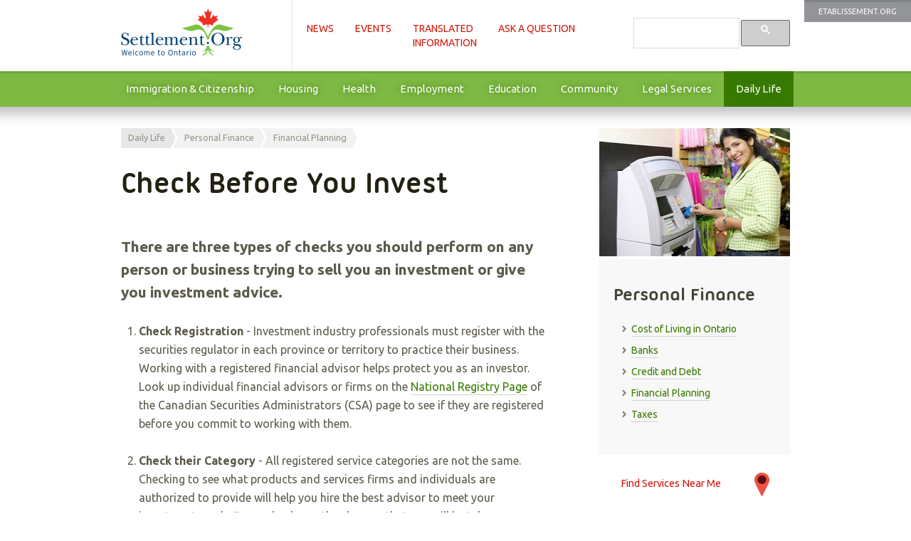

--- FILE ---
content_type: text/html; charset=utf-8
request_url: https://settlement.org/ontario/daily-life/personal-finance/financial-planning/check-before-you-invest/
body_size: 6676
content:


<!DOCTYPE html>
<!--[if lt IE 7 ]><html class="ie ie6" lang="en"> <![endif]-->
<!--[if IE 7 ]><html class="ie ie7" lang="en"> <![endif]-->
<!--[if IE 8 ]><html class="ie ie8" lang="en"> <![endif]-->
<!--[if (gte IE 9)|!(IE)]><!-->
<html lang="en">
<head><meta charset="utf-8" /><meta name="viewport" content="width=device-width,initial-scale=1, maximum-scale=2, user-scalable=1" />
    <meta name="google-site-verificationTest" content="-CbzSiONtQZFbfUQHVgObS-1d_SuIEdYjJnFvassAE0" />
    <link href="/favicon.ico" rel="shortcut icon" type="image/x-icon" /><link href="//cdnjs.cloudflare.com/ajax/libs/unsemantic/1.0.1/unsemantic-grid-responsive.min.css" rel="stylesheet" /><link href="https://fonts.googleapis.com/css?family=Ubuntu:400,700,400italic" rel="stylesheet" /><link href="/content/site.css?v=1.0.3" rel="stylesheet" type="text/css" />
    <!--[if IE]><script src="/Scripts/html5shiv.min.js"></script><![endif]-->
    <!--[if (lt IE 9) & (!IEMobile)]><link rel="stylesheet" href="/content/ie.css" /><![endif]-->
    <!--[if lte IE 8]><link rel="stylesheet" href="/content/site-ie8.css" /><![endif]-->
    
<meta property="og:title" content="Check Before You Invest" /> 
<meta property="og:description" content="Learn how to check the registration of any person or business trying to sell you an investment or give you investment advice." />  
<meta property="og:image" content="https://settlement.org/images/logos/logo-settlement-en.png" /> 

    


<style>
.document a.btn-cta {
    background-image: url(/images/google-map/21x34/pin-home-red-21x34.png);
    font-size: 1.05em !important;
    background-position: right center;
}

/*#s2j_widget .widget-search.full input, #s2j_widget .widget-search input{
    margin: 0;
}

#s2j_widget ul li.breadcrumb_item:not(:first-of-type) {
    padding-left: 20px;
}

#s2j_widget .s2j_widget_breadcrumb .breadcrumb_item:before {
line-height: 1;
}

#s2j_widget #questions .see_all {
    min-width: 80px !important;
}*/

</style>


        <script>
            var newSettlementApp = new Object();
            newSettlementApp.onjqueryloadedArticle = function () { };
            newSettlementApp.onjqueryloaded = function () { };
            newSettlementApp.googletrackcodeid = 'UA-318027-2';
            newSettlementApp.googlesearchcode = '005644484369807040564:jcyysrkzkoi';
        </script>


    <style>
        .async-hide {
            opacity: 0 !important
        }
    </style>


    <!-- begin GTM / Kalamuna configuration -->
        <!-- Google Tag Manager -->
        <script>(function(w,d,s,l,i){w[l]=w[l]||[];w[l].push({'gtm.start':new Date().getTime(),event:'gtm.js'});var f=d.getElementsByTagName(s)[0],j=d.createElement(s),dl=l!='dataLayer'?'&l='+l:'';j.async=true;j.src='https://www.googletagmanager.com/gtm.js?id='+i+dl;f.parentNode.insertBefore(j,f);})(window,document,'script','dataLayer','GTM-N6S3VBF2');</script>
        <!-- End Google Tag Manager -->
    <!-- end GTM / Kalamuna configuration -->

    <script src="https://ajax.googleapis.com/ajax/libs/jquery/3.4.1/jquery.min.js"></script>
    <script src="https://ajax.googleapis.com/ajax/libs/jqueryui/1.12.1/jquery-ui.min.js"></script>

<style>

            @media screen and (max-width: 768px) {

                .nav-responsive-2.lang {
                    display: none;
                }
            }

            @media screen and (max-width: 480px) {

                header.header.advert {
                    margin-top: 225px;
                }

                .nav-responsive-2.lang {
                    display: block;
                }
            }
        </style>

      
<script type="text/javascript">var addthis_config = {  pubid: 'ra-4e28743b4195d079',  ui_language: 'en'  }; var addthis_share = { title: 'Check Before You Invest',  url: 'https://settlement.org/ontario/daily-life/personal-finance/financial-planning/check-before-you-invest/', url_transforms: { shorten: { twitter: 'bitly' } }, shorteners: { bitly: {} },  templates: { twitter: 'Check this out: "{{title}}" {{url}} (from @Settlement_Org)', }, email_template: 'sett_default'   };</script><script type="text/javascript" src="//s7.addthis.com/js/300/addthis_widget.js#username=settlementorg" async="async"></script><title>
	Check Before You Invest
</title><meta name="description" content="Learn how to check the registration of any person or business trying to sell you an investment or give you investment advice." /></head>
<body id="document-4006358" class="document theme-persfin en">
 

    <!-- begin GTM / Kalamuna configuration -->
        <!-- Google Tag Manager (noscript) -->
            <noscript><iframe src="https://www.googletagmanager.com/ns.html?id=GTM-N6S3VBF2" height="0" width="0" style="display:none;visibility:hidden"></iframe></noscript>
        <!-- End Google Tag Manager (noscript) -->
    <!-- end GTM / Kalamuna configuration -->

    <a id="topofpage"></a>
    <div id="wrapper">
        <form method="post" action="/ontario/daily-life/personal-finance/financial-planning/check-before-you-invest/" id="ctl01">
<div class="aspNetHidden">
<input type="hidden" name="__VIEWSTATE" id="__VIEWSTATE" value="fspOd7T02TZaTGqfveMRKDk5ouEDfsnbzpqdpzIfEvub7yg145QlGm5IlT1jTM5Igdx06Gl0s2yuxIy3fKJkB+b0igVFPU4mGLhSWcUzNeM=" />
</div>

<div class="aspNetHidden">

	<input type="hidden" name="__VIEWSTATEGENERATOR" id="__VIEWSTATEGENERATOR" value="860BD6B4" />
</div>
            <header class="header">
                <a href="https://etablissement.org/" id="A6" class="top-lang">
                     Etablissement.Org

                 </a><div class="slide noprint">
                    <section class="grid-container">
                        <div class="grid-25 mobile-grid-40">
                            <div class="logo">
                                
                                  <span class="site-title"><a class="navbar-brand" href="/" title="Settlement.Org | Information Newcomers Can Trust">Settlement.Org | Information Newcomers Can Trust</a></span> 
                                
                            </div>                            
                        </div>
                        <div class="grid-50 mobile-grid-60">
                            <div class="primary-menu">
                                <a style="position: absolute; left: -10000px; top: auto; width: 1px; height: 1px; overflow: hidden;" href="#mainMenu_SkipLink">
                                Skip Navigation Links</a>
                                <ul class="nav-primary">
                                    <li class="mnunews"><a href="/news/ontario/">News</a></li>
                                    <li class="mnuevents"><a href="/events/ontario/">Events</a></li>
                                    <li class="mnutranslatedinfo"><a href="/translated-information/">Translated<br />Information</a></li>
                                    <li class="mnudiscuss"><a href="https://discuss.settlement.org/">Ask a Question</a></li>
                               
                                </ul>
                                <div class="nav-responsive-1">
                                    <ul class="menu submenu">
                                        <li class="top-1">
                                            <a href="#">Services</a>
                                            <ul class="sub" id="sub-nav">
                                                <li class="item-primary"><a href="/news/ontario/">News</a></li>
                                                <li class="item-primary"><a href="/events/ontario/">Events</a></li>
                                                <li class="item-primary"><a href="/findhelp/ontario/">Services Near Me</a></li>
                                                <li class="item-primary"><a href="/translated-information/">Translated<br />Information</a></li>
                                                <li class="item-primary"><a href="https://discuss.settlement.org/">Ask a Question</a></li>
                                                <li class="item-primary"><a href="/search">Search</a></li>
                                                <li class="IMMCIT  item-secondary"><a title="" href="/ontario/immigration-citizenship/">Immigration & Citizenship</a></li><li class="HO  item-secondary"><a title="" href="/ontario/housing/">Housing</a></li><li class="HE  item-secondary"><a title="" href="/ontario/health/">Health</a></li><li class="EM  item-secondary"><a title="" href="/ontario/employment/">Employment</a></li><li class="EDUCATION  item-secondary"><a title="" href="/ontario/education/">Education</a></li><li class="COMREC  item-secondary"><a title="" href="/ontario/community/">Community</a></li><li class="LS  item-secondary"><a title="" href="/ontario/legal-services/">Legal Services</a></li><li class="DL  item-secondary"><a title="" href="/ontario/daily-life/">Daily Life</a></li>
                                            </ul>
                                        </li>
                                    </ul>
                                </div>
                                <div class="nav-responsive-2 lang"><ul class="menu submenu"><li class="top-2"><a href="https://etablissement.org/" id="A7" rel="external">fr</a></li></ul></div>
                            </div>
                        </div>
                        <div class="grid-25 mobile-grid-0"><div class="tertiary-menu"><div class="nav-tertiary"><div class="gcse-search"></div></div></div></div>
                    </section>
                </div>
                <div class="slide noprint"><div class="grid-100 mobile-grid-100" id="secondary-menu" role="navigation"  aria-label="Main menu"><ul class="menu submenu" id="pmenu" role="menubar"><li class="IMMCIT " role="menuitem" aria-haspopup="true"><a title="" href="/ontario/immigration-citizenship/">Immigration & Citizenship</a></li><li class="HO " role="menuitem" aria-haspopup="true"><a title="" href="/ontario/housing/">Housing</a></li><li class="HE " role="menuitem" aria-haspopup="true"><a title="" href="/ontario/health/">Health</a></li><li class="EM " role="menuitem" aria-haspopup="true"><a title="" href="/ontario/employment/">Employment</a></li><li class="EDUCATION " role="menuitem" aria-haspopup="true"><a title="" href="/ontario/education/">Education</a></li><li class="COMREC " role="menuitem" aria-haspopup="true"><a title="" href="/ontario/community/">Community</a></li><li class="LS " role="menuitem" aria-haspopup="true"><a title="" href="/ontario/legal-services/">Legal Services</a></li><li class="DL " role="menuitem" aria-haspopup="true"><a title="" href="/ontario/daily-life/">Daily Life</a></li></ul></div></div>
                <a id="mainMenu_SkipLink"></a>
            </header>
           

            <main>
                <div role="main" id="main-content">
                    <script type="text/javascript">
                        (function () {

                            function getScript(url, success) {
                                var script = document.createElement('script');
                                script.src = url;
                                var head = document.getElementsByTagName('head')[0],
                                    done = false;
                                script.onload = script.onreadystatechange = function () {
                                    if (!done && (!this.readyState || this.readyState == 'loaded' || this.readyState == 'complete')) {
                                        done = true;
                                        success();
                                        script.onload = script.onreadystatechange = null;
                                        head.removeChild(script);
                                    }
                                };
                                head.appendChild(script);
                            }


                            function downloadJSAtOnload() {
                                newSettlementApp.onjqueryloaded();
                                newSettlementApp.onjqueryloadedArticle();
                                getScript('/scripts/defer.js?v=1', function () {
                                    getScript('/sandbox/lazy/jquery.unveil.min.js', function () {
                                        $("img").unveil();
                                    });
                                });
                            }

                            if (window.addEventListener)
                                window.addEventListener("load", downloadJSAtOnload, false);
                            else if (window.attachEvent)
                                window.attachEvent("onload", downloadJSAtOnload);
                            else window.onload = downloadJSAtOnload;

                        })();
                    </script>
                    
    <div class="slide-article">
        <div class="grid-container">
            <div class="grid-65 suffix-5 mobile-grid-100">
                <a class="skip" href="#SiteMapPath1_SkipLink"> Skip Breadcrumb Links</a><ul id="SiteMapPath1"><li><a href="/ontario/daily-life/">Daily Life</a></li><li><a href="/ontario/daily-life/personal-finance/">Personal Finance</a></li><li><a href="/ontario/daily-life/personal-finance/financial-planning/">Financial Planning</a></li></ul><a id="SiteMapPath1_SkipLink"></a>
                <h1>Check Before You Invest</h1>
                <p>There are three types of checks you should perform on any person or business trying to sell you an investment or give you investment advice.</p><ol><li><strong>Check Registration</strong> - Investment&nbsp;industry professionals must register with the securities regulator in&nbsp;each province or territory to&nbsp;practice their business. Working with a registered financial&nbsp;advisor helps protect you as an investor. Look up individual financial advisors or firms&nbsp;on the&nbsp;<a href="https://info.securities-administrators.ca/nrsmobile/nrssearch.aspx">National Registry Page</a>&nbsp;of the Canadian Securities&nbsp;Administrators (CSA) page&nbsp;to see if they are registered before you commit to working with them.</li><li><strong>Check their Category</strong> - All registered service categories are not the same. Checking to see what products and services firms and individuals are authorized to provide will help you hire the best advisor to meet your investment needs. It can also lower&nbsp;the chances that you will be taken advantage of or scammed through unethical practices.&nbsp;This <a href="https://www.osc.ca/sites/default/files/2020-12/da_20100409_guide-individual-registration.pdf">categories guide</a>&nbsp;can help you understand the different category roles.&nbsp;</li><li><strong>Check Disciplined History</strong>- Find out if an individual or firm has ever broken regulatory rules and if they have been disciplined. Search the <a href="https://www.securities-administrators.ca/enforcement/disciplined-list/">Disciplined List</a> for more information.</li></ol><div><br /></div>


<div class="languagepdfs"><h2 id="read">Download in Different Languages</h2><p>These files are in Adobe Acrobat format. You need the free <a href="http://get.adobe.com/reader/" title="Adobe Acrobat Reader" rel="external" target="_blank">Adobe Acrobat Reader</a> to view these files.</p><ul class=""><li class="languageCHIN_S"><a target="_blank" title="" href="https://investingintroduction.ca/wp-content/uploads/2023/02/CheckBeforeYouInvest_SC.pdf">Chinese (Simplified)&nbsp;(简体中文)&nbsp;</a></li><li class="languageCHIN_T"><a target="_blank" title="" href="https://investingintroduction.ca/wp-content/uploads/2023/02/CheckBeforeYouInvest_TC.pdf">Chinese (Traditional)&nbsp;(繁體中文)&nbsp;</a></li><li class="languageEN"><a target="_blank" title="" href="https://investingintroduction.ca/wp-content/uploads/2022/12/CheckBeforeYouInvest_EN.pdf">English&nbsp;(English)&nbsp;</a></li><li class="languageFREN"><a target="_blank" title="" href="https://investingintroduction.ca/wp-content/uploads/2023/02/CheckBeforeYouInvest_FR.pdf">French&nbsp;(Français)&nbsp;</a></li><li class="languageHINDI"><a target="_blank" title="" href="https://investingintroduction.ca/wp-content/uploads/2023/02/CheckBeforeYouInvest_HIN.pdf">Hindi&nbsp;(हिन्दी)&nbsp;</a></li><li class="languagePUNJ"><a target="_blank" title="" href="https://investingintroduction.ca/wp-content/uploads/2023/02/CheckBeforeYouInvest_Handout_PUN.pdf">Punjabi&nbsp;(ਪੰਜਾਬੀ)&nbsp;</a></li></ul></div>

<br /><br /><p>This resource is from the <a href="http://www.getsmarteraboutmoney.ca/">Ontario Securities Commission (OSC)</a>. They are responsible for regulating the capital markets in Ontario. </p>

                 
                
                
                

                <div class="related">
                    <div class="sidebar-related"><h2>Related Articles</h2><ul><li><a title="" href="/ontario/daily-life/personal-finance/financial-planning/5-tips-to-becoming-financially-successful/">5 Tips to Becoming Financially Successful</a></li><li><a title="" href="/ontario/daily-life/personal-finance/taxes/can-i-write-off-work-from-home-expenses/">Can I write off work-from-home expenses? </a></li><li><a title="" href="/ontario/daily-life/personal-finance/taxes/what-is-a-tax-free-savings-account/">What is a Tax-Free Savings Account?</a></li><li><a title="" href="/ontario/daily-life/seniors/retiring/will-i-get-a-pension-from-my-employer/">Will I get a pension from my employer?</a></li></ul></div>
                </div>
                <div class="updated">
                    <span class="last-updated">Last updated:</span>
                    <span class="last-updated date">October 2, 2024</span>
                    <span class="last-updated  internalid">4006358</span>
                </div>
            </div>
            <div class="sidebar-article">
                <div class="grid-30 mobile-grid-100">               
                    <div class="sidebar-photo"><img  width="272"  height="180"   alt="" src="/images/sidebar-theme/s_dl_personal_finance.jpg"/>  </div>
               

                    
                    
                    <div class="sidebar-tags"><h2>Personal Finance</h2><ul><li class="PERSFIN_COST "><a href="/ontario/daily-life/personal-finance/cost-of-living-in-ontario/" title="">Cost of Living in Ontario</a></li><li class="PERSFIN_BANK "><a href="/ontario/daily-life/personal-finance/banks/" title="">Banks</a></li><li class="PERSFIN_CREDIT "><a href="/ontario/daily-life/personal-finance/credit-and-debt/" title="">Credit and Debt</a></li><li class="PERSFIN_PLAN "><a href="/ontario/daily-life/personal-finance/financial-planning/" title="">Financial Planning</a></li><li class="PERSFIN_TAX "><a href="/ontario/daily-life/personal-finance/taxes/" title="">Taxes</a></li></ul></div>
                    

                    <a href="/findhelp/ontario/" class="btn-cta">Find Services Near Me</a>
                     <div class="chat211 side">
                    <div><img src="https://settlement.org/images/logos/211-logo.png" alt="211Toronto.ca" height="32" width="50" /></div>
                    <div class="question">Need help?</div>
                    <a class="cta" target="_blank"  href="https://211ontario.ca/chat">
                        Talk to 211 now  (Live Chat)
                    </a>
                </div>
                    
                    
                    
                        
                    
                              
                </div>
            </div>
        </div>
    </div>

    



                </div>
            </main>
           
            <footer class="slide footer" id="slidefoot">
                <div class="slide slidefoot-logos">
                  <section class="grid-container">
                    <div class="grid-40 mobile-grid-100"><a href="https://ocasi.org/"><img alt="Settlement.org is managed by OCASI" src="/images/logos/logo-ocasi.png"  width="119" height="45"  /></a></div>
                    <div class="grid-40 mobile-grid-100"><img alt="Settlement.org is funded by Immigration, Refugees and Citizenship Canada &amp; The Province of Ontario." src="/images/logos/logo-cic-en.png"  width="256" height="45" /></div>
                     <div class="grid-20 mobile-grid-100"><img src="/images/logos/logo-ontario-positive.png" alt="Ontario" width="90" height="23" /></div>
                  </section>
                </div>
                <div class="slide slidefoot-legal">
                    <section class="grid-container">
                        <div class="grid-40 mobile-grid-100 copyright">
                            <p class="grid-75 mobile-grid-80 mobile-push-10">Copyright © 2020 - <a href=
"https://ocasi.org">
Ontario
 Council of Agencies Serving Immigrants.
</a> All rights reserved. Use of this website constitutes acceptance of
 the <a href="/terms/">Terms &amp; Conditions</a> and
 <a href="/privacy/">
Privacy Statement</a>.</p>
                        </div>
                        <div class="grid-20 mobile-grid-100 legal">
                            <ul>
                                <li><a href="https://etablissement.org/" id="A4" rel="external">Etablissement.Org</a></li>
                                <li><a href="http://settlementatwork.org" title="">Settlement AtWork</a></li>
                                <li><a href="http://www.newyouth.ca/" title="">NewYouth.ca</a></li>
                            </ul>
                        </div>
                        <div class="grid-20 mobile-grid-100 internallinks">
                            <ul>
                                <li><a href="/about/" title="">About This
 Site
</a></li>
                                <li><a href="/contact/" title="">Contact  Us</a></li>
                                <li><a href="/outreach/" title="">Partner With Us</a></li>
                            </ul>
                        </div>
                        <div class="grid-20 mobile-grid-100 othersite">
                            <ul class="social">
                                <li><a href="https://www.facebook.com/Settlement.Org" id="A5">
                                    <img src="/images/icon-facebook.png" id="Img1" alt="Like us on Facebook" /></a></li>
                                <li><a href="https://twitter.com/Settlement_Org" id="A1">
                                    <img src="/images/icon-twitter.png" id="Img2" style="vertical-align: middle;" alt="Follow Us On Twitter" /></a></li>
                                <li><a href="https://www.youtube.com/user/settlementorg" id="A2">
                                    <img src="/images/icon-youtube.png" id="Img3" style="vertical-align: middle;" alt="Visit Our YouTube Channel" /></a></li>
                                <li><a href="/outreach/rss/" id="A3">
                                    <img src="/images/icon-rss.png" id="Img4" style="vertical-align: middle;" alt="View Our RSS Feeds" /></a></li>
                            </ul>
                        </div>
                    </section>
                </div>
            </footer>
        

<script type="text/javascript">
//<![CDATA[
newSettlementApp.theme = 'DL';  newSettlementApp.subtheme = 'PERSFIN'; newSettlementApp.onjqueryloaded = function () {var bodyid = $("body").attr("id");$(".languageaudio a, a[href$='.pdf']").each(function( index ) {$( this ).attr("id", bodyid + "_" + $( this ).text() );$( this ).on('click', function() {ga('send', 'event', 'link', 'download', $( this ).attr('href'), {'hitCallback': function() {}} );});});}//]]>
</script>
</form>
    </div>

    <script>
        (function () {
            var cx = newSettlementApp.googlesearchcode;
            var gcse = document.createElement('script');
            gcse.type = 'text/javascript';
            gcse.async = true;
            gcse.src = (document.location.protocol == 'https:' ? 'https:' : 'http:') +
                '//cse.google.com/cse.js?cx=' + cx;
            var s = document.getElementsByTagName('script')[0];
            s.parentNode.insertBefore(gcse, s.nextSibling);
        })();
    </script>

 

<script defer src="https://static.cloudflareinsights.com/beacon.min.js/vcd15cbe7772f49c399c6a5babf22c1241717689176015" integrity="sha512-ZpsOmlRQV6y907TI0dKBHq9Md29nnaEIPlkf84rnaERnq6zvWvPUqr2ft8M1aS28oN72PdrCzSjY4U6VaAw1EQ==" data-cf-beacon='{"version":"2024.11.0","token":"387b23689d3644f6877ecad18a4afef6","r":1,"server_timing":{"name":{"cfCacheStatus":true,"cfEdge":true,"cfExtPri":true,"cfL4":true,"cfOrigin":true,"cfSpeedBrain":true},"location_startswith":null}}' crossorigin="anonymous"></script>
</body>
</html>

--- FILE ---
content_type: text/css
request_url: https://settlement.org/content/site.css?v=1.0.3
body_size: 36319
content:
/*! ------- 
----------- FONT FACE ------- */

/*@import url(http://fonts.googleapis.com/css?family=Ubuntu:400,700,400italic);*/


@font-face {
    font-family: 'ubuntu_titlingbold';
    src: url('/fonts/UbuntuTitling-Bold-webfont.eot');
    src: url('/fonts/UbuntuTitling-Bold-webfont.eot?#iefix') format('embedded-opentype'), url('/fonts/UbuntuTitling-Bold-webfont.woff') format('woff'), url('/fonts/UbuntuTitling-Bold-webfont.ttf') format('truetype'), url('/fonts/UbuntuTitling-Bold-webfont.svg#ubuntu_titlingbold') format('svg');
    font-weight: normal;
    font-style: normal;
}

@media screen and (-webkit-min-device-pixel-ratio:0) {
    @font-face {
        font-family: 'ubuntu_titlingbold';
        src: url('/fonts/UbuntuTitling-Bold-webfont.svg#ubuntu_titlingbold') format('svg');
        font-weight: normal;
        font-style: normal;
    }
}

/*! ------- 
----------- GLOBAL STYLES ------- */

.clearfix {
    *zoom: 1;
}

    .clearfix:before,
    .clearfix:after {
        display: table;
        line-height: 0;
        content: "";
    }

    .clearfix:after {
        clear: both;
    }

.hide-text {
    font: 0/0 a;
    color: transparent;
    text-shadow: none;
    background-color: transparent;
    border: 0;
}

.input-block-level {
    display: block;
    width: 100%;
    min-height: 30px;
    -webkit-box-sizing: border-box;
    -moz-box-sizing: border-box;
    box-sizing: border-box;
}

article,
aside,
details,
figcaption,
figure,
footer,
header,
hgroup,
nav,
section {
    display: block;
}

audio,
canvas,
video {
    display: inline-block;
    *display: inline;
    *zoom: 1;
}

    audio:not([controls]) {
        display: none;
    }

html {
    font-size: 100%;
    -webkit-text-size-adjust: 100%;
    -ms-text-size-adjust: 100%;
}

a:focus {
    outline: thin dotted #d6d4c4;
    outline: 5px auto -webkit-focus-ring-color;
    outline-offset: -2px;
}

a:hover,
a:active {
    outline: 0;
}

.snm.open-popup-link {
    margin-right: 14px;
}

    .snm.open-popup-link:after {
        margin-left: 4px;
        content: url("../images/icon-location-red.png");
        display: inline-block;
        position: absolute;
    }

sub,
sup {
    position: relative;
    font-size: 75%;
    line-height: 0;
    vertical-align: baseline;
}

sup {
    top: -0.5em;
}

sub {
    bottom: -0.25em;
}

img {
    width: auto\9;
    height: auto;
    max-width: 100%;
    vertical-align: middle;
    border: 0;
    -ms-interpolation-mode: bicubic;
}

/* For Google Maps */
#map_canvas img,
.google-maps img {
    max-width: none;
}

.gm-style img {
    max-width: none;
}

.gm-style .gm-style-iw {
    font-size: 14px;
    font-weight: normal;
}

/* End [Google Maps] */

.slide-article object {
    float: left;
    height: 100%;
    margin-bottom: 20px;
    width: 100%;
}

.slide-article embed {
    display: block;
    width: 100%;
}

.slide-article iframe {
    /*display: block;
    float: left;
	margin-bottom: 20px;*/
    width: 100%;
}

#eslframe {
    height: 100%;
    min-height: 400px;
}

button,
input,
select,
textarea {
    margin: 0;
    font-size: 100%;
    vertical-align: middle;
}

button,
input {
    *overflow: visible;
    line-height: normal;
}

    button::-moz-focus-inner,
    input::-moz-focus-inner {
        padding: 0;
        border: 0;
    }

    button,
    html input[type="button"],
    input[type="reset"],
    input[type="submit"] {
        cursor: pointer;
        -webkit-appearance: button;
    }

    label,
    select,
    button,
    input[type="button"],
    input[type="reset"],
    input[type="submit"],
    input[type="radio"],
    input[type="checkbox"] {
        cursor: pointer;
    }

    input[type="search"] {
        -webkit-box-sizing: content-box;
        -moz-box-sizing: content-box;
        box-sizing: content-box;
        -webkit-appearance: textfield;
    }

        input[type="search"]::-webkit-search-decoration,
        input[type="search"]::-webkit-search-cancel-button {
            -webkit-appearance: none;
        }

textarea {
    overflow: auto;
    vertical-align: top;
}

/*! ------- 
----------- BASE CSS ------- */

html, body {
    height: 100%;
}

body {
    margin: 0;
    font-family: 'Ubuntu', sans-serif;
    font-size: 100%; /* Scale origin */
    line-height: 26px;
    color: #5C5A4A;
    background-color: #ffffff;
    position: relative;
}

main {
    background-color: #ffffff;
}

    main a {
        color: #387a01;
        text-decoration: none;
        border-bottom: 1px solid #d6d4c4;
        padding-bottom: 2px;
    }

        main a:hover,
        main a:focus,
        main a:active {
            color: #ffffff !important;
            text-decoration: none;
            background-color: #559b1b;
        }

        main a > img {
            display: block;
        }

.img-rounded {
    -webkit-border-radius: 6px;
    -moz-border-radius: 6px;
    border-radius: 6px;
}

.img-polaroid {
    padding: 4px;
    background-color: #fff;
    border: 1px solid #ccc;
    border: 1px solid rgba(0, 0, 0, 0.2);
    -webkit-box-shadow: 0 1px 3px rgba(0, 0, 0, 0.1);
    -moz-box-shadow: 0 1px 3px rgba(0, 0, 0, 0.1);
    box-shadow: 0 1px 3px rgba(0, 0, 0, 0.1);
}

.img-circle {
    -webkit-border-radius: 500px;
    -moz-border-radius: 500px;
    border-radius: 500px;
}

.row {
    margin-left: -20px;
    *zoom: 1;
}

    .row:before,
    .row:after {
        display: table;
        line-height: 0;
        content: "";
    }

    .row:after {
        clear: both;
    }

.grid-container {
    max-width: 960px;
    margin-right: auto;
    margin-left: auto;
    padding-left: 10px;
    padding-right: 10px;
    *zoom: 1;
}

p {
    margin: 0 0 26px;
    -webkit-column-break-inside: avoid; /* Chrome, Safari, Opera */
    page-break-inside: avoid; /* Firefox */
    break-inside: avoid; /* IE 10+ */
}

.lead {
    font-size: 20px;
    font-weight: normal;
    line-height: 31px;
    color: #fff;
}

.left {
    text-align: left !important;
}

.center {
    text-align: center !important;
}

.right {
    text-align: right !important;
}

.imgfloatright {
    float: right;
}

.imgfloatleft {
    float: left;
}

small {
    font-size: 85%;
    color: #8f8d7d;
    line-height: 16px;
}

.small {
    font-size: 75%;
    font-weight: 200;
    line-height: 20px;
}

strong {
    font-weight: bold;
}

em {
    font-style: italic;
}

.txt-white {
    color: #fff !important;
}

.txt-red {
    color: #d31609 !important;
}

cite {
    font-style: italic;
}

.text-error {
    color: #c10d01;
}

a.text-error:hover,
a.text-error:focus {
    color: #5f0701;
}

.alert-error {
    padding: 8px 35px 8px 14px;
    margin-bottom: 20px;
    background-color: #ffc2be;
    border: 1px solid #ff796f;
}

.text-success {
    color: #387a01;
}

a.text-success:hover,
a.text-success:focus {
    color: #316a01;
}

.alert-success {
    padding: 8px 35px 8px 14px;
    margin-bottom: 20px;
    background-color: #ffc2be;
    border: 1px solid #90d656;
}

.text-left {
    text-align: left;
}

.text-right {
    text-align: right;
}

.text-center {
    text-align: center;
}

/*! ******* CHECK vertical rythm and modular scale 
for the following typographic elements (headings, paragraphs, and lists) ******* */

/* Headings */

h1,
h2,
h3,
h4,
h5,
h6 {
    margin: 26px 0 26px 0;
    font-family: 'ubuntu_titlingbold', 'Ubuntu', sans-serif;
    font-weight: normal;
    line-height: 26px;
    color: #232111;
    text-rendering: optimizelegibility;
}

    h1 small,
    h2 small,
    h3 small,
    h4 small,
    h5 small,
    h6 small {
        font-family: 'Ubuntu', sans-serif;
        font-weight: normal;
        line-height: 1;
        color: #a2a090;
    }

h1,
h2,
h3,
h4,
h5,
h6 {
    line-height: 1em;
}

h1 {
    font-size: 42px;
}

h2 {
    font-size: 32px;
}

h3 {
    font-size: 26px;
}

h4 {
    font-size: 20px;
}

h5 {
    font-size: 16px;
}

h6 {
    font-size: 16px;
}

h1 small {
    font-size: 26px;
}

h2 small {
    font-size: 20px;
}

h3 small {
    font-size: 16px;
}

h4 small {
    font-size: 16px;
}

/* Lists */

ul,
ol {
    padding: 0;
    margin: 0 0 26px 25px;
}

main ul {
    list-style-position: outside;
    list-style-image: url(../images/arrow-list.png);
}

ul ul,
ul ol,
ol ol,
ol ul {
    margin-bottom: 0;
}

li {
    line-height: 26px;
}

ul.unstyled,
ol.unstyled {
    margin-left: 0;
    list-style: none;
}

ul.inline,
ol.inline {
    margin-left: 0;
    list-style: none;
}

    ul.inline > li,
    ol.inline > li {
        display: inline-block;
        *display: inline;
        padding-right: 5px;
        padding-left: 5px;
        *zoom: 1;
    }

dl {
    margin-bottom: 20px;
}

dt,
dd {
    line-height: 26px;
}

dt {
    font-weight: bold;
}

dd {
    margin-left: 10px;
}

.dl-horizontal {
    *zoom: 1;
}

    .dl-horizontal:before,
    .dl-horizontal:after {
        display: table;
        line-height: 0;
        content: "";
    }

    .dl-horizontal:after {
        clear: both;
    }

    .dl-horizontal dt {
        float: left;
        width: 160px;
        overflow: hidden;
        clear: left;
        text-align: right;
        text-overflow: ellipsis;
        white-space: nowrap;
    }

    .dl-horizontal dd {
        margin-left: 180px;
    }

#wrapper > form {
    margin-bottom: 0;
}

/* Text sections */

hr {
    margin: 20px 0;
    border: 0;
    border-top: 1px solid #eae8d8;
    border-bottom: 1px solid #ffffff;
}

abbr[title],
abbr[data-original-title] {
    cursor: help;
    border-bottom: 1px dotted #a2a090;
}

abbr.initialism {
    font-size: 90%;
    text-transform: uppercase;
}

blockquote {
    padding: 0 0 0 16px;
    margin: 26px 32px;
    border-left: 3px solid #f5f3e3;
    color: #727060;
}

    blockquote p {
        font-size: 17.5px;
        font-weight: normal;
    }

    blockquote small {
        display: block;
        line-height: 20px;
        color: #eae8d8;
    }

        blockquote small:before {
            content: '\2014 \00A0';
        }

    blockquote.pull-right {
        float: right;
        padding-right: 16px;
        padding-left: 0;
        border-right: 5px solid #eae8d8;
        border-left: 0;
    }

        blockquote.pull-right p,
        blockquote.pull-right small {
            text-align: right;
        }

            blockquote.pull-right small:before {
                content: '';
            }

            blockquote.pull-right small:after {
                content: '\00A0 \2014';
            }

    q:before,
    q:after,
    blockquote:before,
    blockquote:after {
        content: "";
    }

address {
    display: block;
    margin-bottom: 20px;
    font-style: normal;
    line-height: 20px;
}

code,
pre {
    padding: 0 3px 2px;
    font-family: Monaco, Menlo, Consolas, "Courier New", monospace;
    font-size: 12px;
    color: #353323;
}

code {
    padding: 2px 4px;
    color: #df2215;
    white-space: nowrap;
    background-color: #f5f3e3;
    border: 1px solid #e0dece;
}

pre {
    display: block;
    padding: 9.5px;
    margin: 0 0 10px;
    font-size: 13px;
    line-height: 20px;
    word-break: break-all;
    word-wrap: break-word;
    white-space: pre;
    white-space: pre-wrap;
    background-color: #f5f3e3;
    border: 1px solid #cbc9b9;
    border: 1px solid rgba(0, 0, 0, 0.15);
}

    pre.prettyprint {
        margin-bottom: 20px;
    }

    pre code {
        padding: 0;
        color: inherit;
        white-space: pre;
        white-space: pre-wrap;
        background-color: transparent;
        border: 0;
    }

.pre-scrollable {
    max-height: 340px;
    overflow-y: scroll;
}

.pull-right {
    float: right;
}

.pull-left {
    float: left;
}

.hide {
    display: none;
}

.show {
    display: block;
}

.invisible {
    visibility: hidden;
}

.affix {
    position: fixed;
}

/* Forms */

form {
    margin: 0 0 20px;
}

.form-group {
    display: inline-block;
    margin-bottom: 0;
    vertical-align: bottom;
    margin-right: 17px;
}

fieldset {
    padding: 0;
    margin: 0;
    border: 0;
}

legend {
    display: block;
    width: 100%;
    padding: 0;
    margin: 0;
    font-size: 20px;
    line-height: 40px;
    color: #333333;
    border: 0;
    border-bottom: 1px solid #eae8d8;
}

    legend small {
        font-size: 14px;
        color: #999999;
    }

label,
input,
button,
select,
textarea {
    font-size: 14px;
    font-weight: normal;
    line-height: 20px;
}

input,
button,
select,
textarea {
    font-family: 'Ubuntu', sans-serif;
}

label {
    display: block;
    margin-bottom: 5px;
}

select,
textarea,
input[type="text"],
input[type="password"],
input[type="datetime"],
input[type="datetime-local"],
input[type="date"],
input[type="month"],
input[type="time"],
input[type="week"],
input[type="number"],
input[type="email"],
input[type="url"],
input[type="search"],
input[type="tel"],
input[type="color"],
.uneditable-input {
    display: inline-block;
    padding: 11px 12px 13px 12px;
    margin: 10px 0 20px 0;
    font-size: 14px;
    line-height: 20px;
    color: #5c5a4a;
    vertical-align: middle;
    height: 16px;
}

input,
textarea,
.uneditable-input {
    width: 100%;
}

textarea {
    height: auto;
}

textarea,
input[type="text"],
input[type="password"],
input[type="datetime"],
input[type="datetime-local"],
input[type="date"],
input[type="month"],
input[type="time"],
input[type="week"],
input[type="number"],
input[type="email"],
input[type="url"],
input[type="search"],
input[type="tel"],
input[type="color"],
.uneditable-input {
    background-color: #ffffff;
    border: 1px solid #cbc9b9;
    -webkit-box-shadow: inset 0 1px 1px rgba(0, 0, 0, 0.075);
    -moz-box-shadow: inset 0 1px 1px rgba(0, 0, 0, 0.075);
    box-shadow: inset 0 1px 1px rgba(0, 0, 0, 0.075);
    -webkit-transition: border linear 0.2s, box-shadow linear 0.2s;
    -moz-transition: border linear 0.2s, box-shadow linear 0.2s;
    -o-transition: border linear 0.2s, box-shadow linear 0.2s;
    transition: border linear 0.2s, box-shadow linear 0.2s;
}

    textarea:focus,
    input[type="text"]:focus,
    input[type="password"]:focus,
    input[type="datetime"]:focus,
    input[type="datetime-local"]:focus,
    input[type="date"]:focus,
    input[type="month"]:focus,
    input[type="time"]:focus,
    input[type="week"]:focus,
    input[type="number"]:focus,
    input[type="email"]:focus,
    input[type="url"]:focus,
    input[type="search"]:focus,
    input[type="tel"]:focus,
    input[type="color"]:focus,
    .uneditable-input:focus {
        border-color: rgba(97, 163, 214, 0.8);
        outline: 0;
        outline: thin dotted \9;
        /* IE6-9 */
        -webkit-box-shadow: inset 0 1px 1px rgba(0, 0, 0, 0.075), 0 0 8px rgba(97, 163, 214, 0.6);
        -moz-box-shadow: inset 0 1px 1px rgba(0, 0, 0, 0.075), 0 0 8px rgba(97, 163, 214, 0.6);
        box-shadow: inset 0 1px 1px rgba(0, 0, 0, 0.075), 0 0 8px rgba(97, 163, 214, 0.6);
    }

input[type="radio"],
input[type="checkbox"] {
    margin-right: 5px;
    vertical-align: baseline;
}

input[type="file"],
input[type="image"],
input[type="submit"],
input[type="reset"],
input[type="button"],
input[type="radio"],
input[type="checkbox"] {
    width: auto;
}

select,
input[type="file"] {
    height: 30px;
    /* In IE7, the height of the select element cannot be changed by height, only font-size */
    *margin-top: 4px;
    /* For IE7, add top margin to align select with labels */
    line-height: 30px;
}

select {
    /*background-image: url('../images/arrow-down-brown.png');*/
    background-image: url([data-uri]);
    background-position: right top;
    background-repeat: no-repeat;
    border: 0 !important;
    -webkit-border-radius: 0;
    -moz-border-radius: 0;
    border-radius: 0;
    -webkit-appearance: none; /*Removes default chrome and safari style*/
    width: 220px; /*Width of select dropdown to give space for arrow image*/
}

@-moz-document url-prefix() {
    select {
        -moz-appearance: none; /* Removes Default Firefox style*/
        text-indent: 0.01px; /* Removes default arrow from firefox*/
        text-overflow: ""; /*Removes default arrow from firefox*/
    }
}

select::-ms-expand {
    display: none; /*Removes default arrow from ie s*/
}

select {
    color: #ffffff;
    background-color: #acaa9a;
    height: 42px;
    *display: inline;
    margin: 10px 0 20px 0;
    *margin-left: 6px;
    padding-right: 36px;
    -webkit-padding-end: 56px; /*Padding property for Safari and Chrome*/
    line-height: 20px;
    text-align: left;
    *zoom: 1;
}

.select-white { /* White background for the select input when it is being used on dark backgrounds (i.e., a red background like on the "find services near me" slide on the frontpage). */
    color: #5C5A4A;
    background-color: #fff;
}

select option {
    color: #5c5a4a;
    background-color: #fff;
    padding: 5px 13px !important;
}

select[multiple],
select[size] {
    height: auto;
}

select:focus,
input[type="file"]:focus,
input[type="radio"]:focus,
input[type="checkbox"]:focus {
    outline: thin dotted #353323;
    outline: 5px auto -webkit-focus-ring-color;
    outline-offset: -2px;
}

.uneditable-input,
.uneditable-textarea {
    color: #989686;
    cursor: not-allowed;
    background-color: #fbf9e9;
    border-color: #cbc9b9;
    -webkit-box-shadow: inset 0 1px 2px rgba(0, 0, 0, 0.025);
    -moz-box-shadow: inset 0 1px 2px rgba(0, 0, 0, 0.025);
    box-shadow: inset 0 1px 2px rgba(0, 0, 0, 0.025);
}

.uneditable-input {
    overflow: hidden;
    white-space: nowrap;
}

.uneditable-textarea {
    width: auto;
    height: auto;
}

input:-moz-placeholder,
textarea:-moz-placeholder {
    color: #989686;
}

input:-ms-input-placeholder,
textarea:-ms-input-placeholder {
    color: #989686;
}

input::-webkit-input-placeholder,
textarea::-webkit-input-placeholder {
    color: #989686;
}

.radio,
.checkbox {
    min-height: 20px;
    padding-left: 20px;
}

    .radio input[type="radio"],
    .checkbox input[type="checkbox"] {
        float: left;
        margin-left: -20px;
    }

.controls > .radio:first-child,
.controls > .checkbox:first-child {
    padding-top: 5px;
}

.radio.inline,
.checkbox.inline {
    display: inline-block;
    padding-top: 5px;
    margin-bottom: 0;
    vertical-align: middle;
}

    .radio.inline + .radio.inline,
    .checkbox.inline + .checkbox.inline {
        margin-left: 10px;
    }

input[class*="span"],
select[class*="span"],
textarea[class*="span"],
.uneditable-input[class*="span"],
.row-fluid input[class*="span"],
.row-fluid select[class*="span"],
.row-fluid textarea[class*="span"],
.row-fluid .uneditable-input[class*="span"] {
    float: none;
    margin-left: 0;
}

.input-append input[class*="span"],
.input-append .uneditable-input[class*="span"],
.input-prepend input[class*="span"],
.input-prepend .uneditable-input[class*="span"],
.row-fluid input[class*="span"],
.row-fluid select[class*="span"],
.row-fluid textarea[class*="span"],
.row-fluid .uneditable-input[class*="span"],
.row-fluid .input-prepend [class*="span"],
.row-fluid .input-append [class*="span"] {
    display: inline-block;
}

input,
textarea,
.uneditable-input {
    margin-left: 0;
}

    input[disabled],
    select[disabled],
    textarea[disabled],
    input[readonly],
    select[readonly],
    textarea[readonly] {
        cursor: not-allowed;
        background-color: #eae8d8;
    }

    input[type="radio"][disabled],
    input[type="checkbox"][disabled],
    input[type="radio"][readonly],
    input[type="checkbox"][readonly] {
        background-color: transparent;
    }

    input:focus:invalid,
    textarea:focus:invalid,
    select:focus:invalid {
        color: #c10d01;
        border-color: #ff6a60;
    }

        input:focus:invalid:focus,
        textarea:focus:invalid:focus,
        select:focus:invalid:focus {
            border-color: #ea2d20;
            -webkit-box-shadow: 0 0 6px #ffc2be;
            -moz-box-shadow: 0 0 6px #ffc2be;
            box-shadow: 0 0 6px #ffc2be;
        }

#MainContent_googlemapimage {
    margin-bottom: 4px;
    width: 100%;
}

/* Buttons */

input[type="submit"],
input[type="reset"],
input[type="button"] {
    display: inline-block;
    *display: inline;
    padding: 11px 26px 13px 26px;
    margin: 0;
    *margin-left: 6px;
    line-height: 20px;
    color: #ffffff;
    text-align: center;
    vertical-align: middle;
    cursor: pointer;
    border: 0;
    *zoom: 1;
    height: 42px;
}

    input[type="submit"]:hover,
    input[type="submit"]:active,
    input[type="reset"]:hover,
    input[type="reset"]:active,
    input[type="button"]:hover,
    input[type="button"]:active,
    input {
        color: #ffffff;
        background-color: #5c5a4a;
    }

        input[type="submit"]:focus,
        input[type="reset"]:focus,
        input[type="button"]:focus,
        input[disabled] {
            background-color: #012948;
            color: #cad2d3;
        }

input {
    background-color: #acaa9a;
}
    /*
input,
input[disabled] {
  cursor: default;
  background-image: none;
  opacity: 0.65;
  filter: alpha(opacity=65);
}
*/
    input[type="submit"]:active,
    input[type="reset"]:active,
    input[type="button"]:active,
    input {
        background-color: #cbc9b9 \9;
        background-image: none;
        outline: 0;
    }

        input[type="submit"]:first-child,
        input[type="reset"]:first-child,
        input[type="button"]:first-child {
            *margin-left: 0;
        }

        input[type="submit"]:hover,
        input[type="reset"]:hover,
        input[type="button"]:hover,
        inputfocus {
            color: #ffffff;
            text-decoration: none;
        }

        input[type="submit"]:focus,
        input[type="reset"]:focus,
        input[type="button"]:focus {
            outline: thin dotted #353323;
            outline: 5px auto -webkit-focus-ring-color;
            outline-offset: -2px;
        }

        input[type="submit"],
        input[type="reset"],
        input[type="button"] {
            background-size: auto 101%;
            border: none;
            margin-top: 10px;
            margin-bottom: 20px;
        }

/* Classes for buttons by type */

.btn-cta {
    background-color: #ffffff;
    /*background-image: url("../images/arrow-right-red-big.png");*/
    background-image: url([data-uri]);
    background-position: right top;
    background-repeat: no-repeat;
    border: medium none;
    color: #d31609 !important;
    display: inline-block;
    font-size: 20px !important;
    height: 38px !important;
    line-height: 36px;
    margin: 10px;
    padding: 8px 68px 8px 20px !important;
}


.home.fr .btn-cta {
    line-height: inherit;
    padding: 12px 70px 4px 20px !important;
    white-space: nowrap;
}

.btn-cta:hover,
.btn-cta:focus,
.btn-cta:active,
.btn-cta[disabled] {
    color: #ffffff !important;
    background-color: #d31609 !important;
}

.btn-red {
    color: #ffffff;
    background-color: #d31609;
    background-image: url('../images/arrow-right-darker-red.png');
    background-position: right top;
    background-repeat: no-repeat;
    padding-right: 68px !important;
}

    .btn-red:hover,
    .btn-red:focus,
    .btn-red:active,
    .btn-red[disabled] {
        color: #ffffff !important;
        background-color: #dd2216 !important;
    }

.btn-dark {
    color: #ffffff;
    background-color: #5c5a4a;
    background-image: url('../images/arrow-right-black.png');
    background-position: right top;
    background-repeat: no-repeat;
    padding-right: 68px !important;
}

    .btn-dark:hover,
    .btn-dark:focus,
    .btn-dark:active,
    .btn-dark[disabled] {
        color: #ffffff !important;
        background-color: #232111 !important;
    }

.btn-light {
    color: #ffffff;
    background-color: #acaa9a;
    background-image: url('../images/arrow-right-grey.png');
    background-position: right top;
    background-repeat: no-repeat;
    display: inline-block;
    padding: 8px 68px 8px 20px;
}

    .btn-light:hover,
    .btn-light:focus,
    .btn-light:active,
    .btn-light[disabled] {
        color: #ffffff !important;
        background-color: #5c5a4a !important;
    }

.btn-beige {
    background-color: #f5f3e3;
    border: medium none;
    line-height: 46px;
    margin: 0 !important;
    padding: 11px 26px 13px;
}

.btn-lightblue {
    background-color: #e9f5ff;
    border: medium none;
    line-height: 46px;
    margin: 0 !important;
    padding: 11px 26px 13px;
}

.btn-green {
    color: #fff !important;
    background-color: #387a01;
    border: medium none;
    line-height: 46px;
    margin: 0 !important;
    padding: 11px 26px 13px;
}

.btn-red-2 {
    color: #fff !important;
    background-color: #d31609;
    border: medium none;
    line-height: 46px;
    margin: 0 !important;
    padding: 11px 26px 13px;
}



.arrow-dark-nobg {
    /*background-image: url('http://www.moresettlement.org/img/arrow-right-dark-transparent.png');*/
    background-image: url([data-uri]);
    background-position: right top;
    background-repeat: no-repeat;
    padding-right: 52px !important;
}

.arrow-dark-nobg-left {
    background-image: url("https://www.moresettlement.org/img/arrow-left-dark-transparent.png");
    background-position: left top;
    background-repeat: no-repeat;
    padding-left: 52px !important;
}

.arrow-light-nobg {
    background-image: url('../images/arrow-right-transparent.png');
    background-position: right top;
    background-repeat: no-repeat;
    padding-right: 52px !important;
}

/*.arrow-light-nobg-left {
    background-image: url('../images/arrow-left-transparent.png');
    background-position: left top;
    background-repeat: no-repeat;
    padding-left: 52px !important;
}*/




.btn-white {
    color: #acaa9a !important;
    background-color: #ffffff;
    background-image: url('../images/arrow-right-beige-white.png');
    background-position: right top;
    background-repeat: no-repeat;
    border: 1px solid #d6d4c4 !important;
    padding-right: 68px !important;
    padding-top: 9px !important;
}

    .btn-white:hover,
    .btn-white:focus,
    .btn-white:active,
    .btn-white[disabled] {
        color: #ffffff !important;
        background-color: #acaa9a !important;
        background-image: url('../images/arrow-right-light-grey.png');
        border-color: #acaa9a !important;
    }

.btn-blue {
    color: #ffffff;
    background-color: #012948;
    background-image: url('../images/arrow-right-red.png');
    background-position: right top;
    background-repeat: no-repeat;
    padding-right: 68px !important;
}

    .btn-blue:hover,
    .btn-blue:focus,
    .btn-blue:active,
    .btn-blue[disabled] {
        color: #ffffff !important;
        background-color: #d31609 !important;
    }

.btn-pdf {
    background-image: url('../images/btn-pdf.png') !important;
    background-position: right top;
    background-repeat: no-repeat;
    padding-right: 52px !important;
}

.btn-close, .btn-close:hover, .btn-close:focus, .btn-close:active {
    background-image: url('../images/arrow-down-transparent.png') !important;
    background-position: right top;
    background-repeat: no-repeat;
}


/* Classes for buttons by size (width) */

.btn-mini {
    width: 60px !important;
    background-image: none;
    padding-left: 16px !important;
    padding-right: 16px !important;
}

.btn-small {
    width: 80px !important;
    background-image: none;
    padding-left: 16px !important;
    padding-right: 16px !important;
}

.btn-medium {
    width: 140px !important;
}

.btn-large {
    width: 220px !important;
}

.btn-xlarge {
    width: 300px !important;
}

.btn-xxlarge {
    width: 370px !important;
}

.btn-xxxlarge {
    width: 540px !important;
}

.btn-block {
    width: 100% !important; /* Buttons that span the full-width of a parent */
    height: auto;
}

.btn-link {
    display: inline-block;
    padding: 7px 20px 9px;
    color: #ffffff !important;
    background-image: url('../images/arrow-right-transparent.png');
    background-position: right center;
    background-repeat: no-repeat;
    padding-right: 60px !important;
}

/* Breadcrumbs */

.breadcrumb > li {
    display: inline-block;
    *display: inline;
    *zoom: 1;
}

    .breadcrumb > li > .divider {
        padding: 0 5px;
        color: #cbc9b9;
    }

.breadcrumb > .active {
    color: #989686;
}

/* Breadcrumbs for internal articles */

#SiteMapPath1 {
    font-size: 13px;
    list-style: none outside none;
    margin: 0;
    overflow: hidden;
}

    #SiteMapPath1 li {
        float: left;
        margin: 0 0 2px;
    }

        #SiteMapPath1 li:first-child a:before {
            border-left: medium none;
        }

    #SiteMapPath1 > li:first-child a {
        background-color: #e6e7e8;
        color: #989686;
        padding-left: 10px;
        text-transform: capitalize;
    }

    #SiteMapPath1 li:first-child a:after {
        border-left: 7px solid #e6e7e8;
    }

    #SiteMapPath1 > li:last-child {
    }

    #SiteMapPath1 li a:before {
        border-bottom: 14px solid transparent;
        border-left: 7px solid #fff;
        border-top: 14px solid transparent;
        content: "";
        left: 0;
        position: absolute;
        top: 0;
        z-index: 1;
    }

    #SiteMapPath1 li a:after {
        border-bottom: 14px solid transparent;
        border-left: 7px solid #f1f2f2;
        border-top: 14px solid transparent;
        content: "";
        position: absolute;
        right: -7px;
        top: 0;
        z-index: 2;
    }

    #SiteMapPath1 li a {
        background: none repeat scroll 0 0 #f1f2f2;
        border: medium none;
        color: #989686;
        display: block;
        float: none;
        height: 20px;
        margin: 0 3px 0 0;
        padding: 0 8px 8px 16px;
        position: relative;
        text-align: center;
        text-decoration: none;
        text-transform: capitalize;
    }


        #SiteMapPath1 li a:hover {
            background: none repeat scroll 0 0 #387a01 !important;
            color: #fff !important;
        }

            #SiteMapPath1 li a:hover:after {
                border-left: 7px solid #387a01 !important;
            }

.skip {
    height: 1px;
    left: -9999px;
    overflow: hidden;
    position: absolute;
    text-align: left;
    top: -9999px;
    width: 1px;
}

a.skip:active,
a.skip:focus,
a.skip:hover {
    left: 0;
    top: 0;
    width: auto;
    height: auto;
    overflow: visible;
}


/* Tables */

.tablewrap {
    border-radius: 0;
    border: 0;
    margin: 26px 0 42px;
    padding: 0;
    width: 100%;
}

    .tablewrap table {
        border-collapse: collapse;
        border-spacing: 0;
        height: 100%;
        margin: 0;
        padding: 0;
        width: 100%;
    }

tbody {
    border: none;
}

caption {
    color: #7b7969;
    display: table-caption;
    font-style: italic;
    text-align: left;
}

thead {
    display: table-header-group;
    vertical-align: middle;
    border-bottom: 3px solid #eae8d8;
}

    thead th {
        background-color: #ffffff;
    }

tr {
    display: table-row;
    vertical-align: inherit;
}

.tablewrap tr:nth-child(2n+1) {
    background-color: #faf9f1;
}

.tablewrap p {
    margin-bottom: 0;
}

th, td {
    padding: 12px 16px;
    text-align: left;
    display: table-cell;
    vertical-align: top;
}

tfoot {
    display: table-footer-group;
    vertical-align: middle;
}

    tfoot td {
        font-size: 12px !important;
        font-weight: normal !important;
        background-color: #ffffff !important;
    }

    tfoot tr {
        border: 0 !important;
    }

.slide-article td, .slide-article tr {
    vertical-align: top;
}

    .slide-article td p {
        margin-bottom: 0;
    }

    .slide-article td ul {
        margin: 0 0 26px 25px;
    }

        .slide-article td ul li {
            margin-bottom: 0;
        }

.tablewrap tr:first-child td {
    font-size: 16px;
    font-weight: bold;
    text-align: left;
}

.tablewrap td {
    font-size: 16px;
    font-weight: normal;
    padding: 12px 16px;
    text-align: left;
    vertical-align: middle;
}

.tablewrap tr {
    border-bottom: 1px solid #eae8d8;
}

/* Thumbnails */

.thumbnails {
    margin-left: -20px;
    list-style: none;
    *zoom: 1;
}

    .thumbnails:before,
    .thumbnails:after {
        display: table;
        line-height: 0;
        content: "";
    }

    .thumbnails:after {
        clear: both;
    }

    .thumbnails > li {
        float: left;
        margin-bottom: 20px;
        margin-left: 20px;
    }

.thumbnail {
    display: block;
    padding: 4px;
    line-height: 20px;
    border: 1px solid #e0dece;
    -webkit-transition: all 0.2s ease-in-out;
    -moz-transition: all 0.2s ease-in-out;
    -o-transition: all 0.2s ease-in-out;
    transition: all 0.2s ease-in-out;
}

a.thumbnail:hover,
a.thumbnail:focus {
    border-color: #3072a5;
    -webkit-box-shadow: 0 1px 4px rgba(48, 114, 165, 0.25);
    -moz-box-shadow: 0 1px 4px rgba(48, 114, 165, 0.25);
    box-shadow: 0 1px 4px rgba(48, 114, 165, 0.25);
}

.thumbnail > img {
    display: block;
    max-width: 100%;
    margin-right: auto;
    margin-left: auto;
}

.thumbnail .caption {
    padding: 9px;
    color: #5c5a4a;
}

/* Images */
.rightpic, .leftpic {
    background: #FFFFFF;
    border-bottom: 3px solid #fff;
    display: inline-block;
    max-width: 100%;
}

.rightpic {
    float: right;
    margin: 0 0 26px 30px;
}

.leftpic {
    float: left;
    margin: 0 30px 26px 0;
}

    .rightpic > a, .leftpic > a {
        border-bottom: 3px solid #D6D4C4;
        display: block;
        height: 100%;
        width: 100%;
    }

        .rightpic > a:hover, .leftpic > a:hover {
            background: #FFFFFF;
            border-bottom: 3px solid #387a01;
        }


/*! ------- 
----------- TOP BAR (HEADER) ------- */

header {
    margin-bottom: 50px;
    background-color: #ffffff;
}

/* First block: Logo */
.logo, .fr .logo {
    margin: 0;
    padding: 0;
    background-color: #fff;
}

h1.site-title {
    margin: 0;
    padding: 0;
    height: 100px;
    background-image: url('../images/logos/logo-settlement-en.png'); /*amended style*/
    background-position: left 12px;
    /* background-size: 100% auto; */
    background-repeat: no-repeat;
}

.fr h1.site-title {
    margin: 0;
    padding: 0;
    height: 100px !important;
    background-image: url('../images/logos/logo-settlement-fr.png'); /*amended style*/
    background-position: left 6px;
    background-size: 92% auto;
    background-repeat: no-repeat;
}

    h1.site-title a, .fr h1.site-title a {
        display: block;
        height: 100px;
        border: none;
        text-indent: -9999px;
    }

        h1.site-title a:hover,
        h1.site-title a:focus,
        h1.site-title a:active,
        .fr h1.site-title a:hover,
        .fr h1.site-title a:focus,
        .fr h1.site-title a:active {
            background-color: transparent;
        }

span.site-title {
    background-image: url("../images/logos/logo-settlement-en.png");
    background-position: left 12px;
    background-repeat: no-repeat;
    display: block;
    height: 100px;
    margin: 0;
    padding: 0;
}

.fr span.site-title {
    background-image: url("../images/logos/logo-settlement-fr.png");
    background-position: left 6px;
    background-repeat: no-repeat;
    display: block;
    height: 100px;
    margin: 0;
    padding: 0;
}

    span.site-title a, .fr span.site-title a {
        border: medium none;
        display: block;
        height: 100px;
        text-indent: -9999px;
    }

/* Second block: Primary menu (top main menu) */
.primary-menu {
    margin: 0;
    padding: 0;
    border-left: 1px solid #e6e6e6;
    background-color: #fff;
}

.nav-primary {
    position: relative;
    display: table;
    overflow: visible;
    margin: 0;
    padding: 0;
    width: 100%;
    height: 100px;
    list-style: none outside none;
    content: " ";
    *zoom: 1;
    *position: relative;
    *z-index: 2;
}

    .nav-primary:before,
    .nav-primary:after {
        display: table;
        content: "";
        line-height: 0;
    }

    .nav-primary:after {
        clear: both;
    }

    .nav-primary > li,
    .nav-primary > li a {
        position: relative;
        display: inline-block;
        float: left;
        color: #d31609;
        text-transform: uppercase;
        font-weight: 400;
        font-size: 14px;
        line-height: 20px;
    }

    .nav-primary > li {
        padding: 0;
    }

        .nav-primary > li:first-child {
            margin-left: 5px;
        }

        .nav-primary > li a {
            padding: 30px 15px;
            text-decoration: none;
            border-bottom: none;
        }

            .nav-primary > li a:hover,
            .nav-primary > li a:focus,
            .nav-primary > li a:active {
                background-color: #d31609;
                /*background-image: url("../images/triangle-red-down-3.png");*/
                background-position: center top;
                background-repeat: no-repeat;
                -webkit-box-shadow: 0 0 16px rgba(243, 83, 73, 0.5);
                -moz-box-shadow: 0 0 16px rgba(243, 83, 73, 0.5);
                box-shadow: 0 0 16px rgba(243, 83, 73, 0.5);
                /*border-top: 3px solid #f5382b;*/
                padding-top: 27px;
                color: #fff;
                background-image: none;
                border-top: 3px solid #c10d01;
            }

.fr .nav-primary > li a {
    padding-left: 7px;
    padding-right: 7px;
}

.mnufirstdays.selected > a, .mnufindhelp.selected > a, .mnutranslatedinfo.selected > a, .mnudiscuss.selected > a {
    background: url("../images/triangle-red-down-2.png") no-repeat scroll center top rgba(0, 0, 0, 0);
}

.mnuevents.selected > a, .mnunews.selected > a {
    background: url("../images/triangle-red-down-2.png") no-repeat scroll center top rgba(0, 0, 0, 0);
}
/* Third block: Social menu with icons */
.social-menu {
    margin: 0;
    padding: 0;
    background-color: #fff;
}

.nav-social {
    display: table;
    overflow: visible;
    margin: 0 auto;
    padding: 35px 0 0 0;
    width: 100%;
    height: 65px;
    list-style: none outside none;
    content: " ";
    *zoom: 1;
    *position: relative;
    *z-index: 2;
}

    .nav-social:before,
    .nav-social:after {
        display: table;
        content: "";
        line-height: 0;
    }

    .nav-social:after {
        clear: both;
    }

    .nav-social > li,
    .nav-social > li a {
        position: relative;
        display: inline-block;
        float: left;
        text-align: center;
    }

.fr .nav-social > li:first-child {
    display: none;
}

.nav-social > li {
    padding: 1px 6px 4px 6px;
}

    .nav-social > li a {
        text-decoration: none;
    }

    .nav-social > li:hover,
    .nav-social > li:focus,
    .nav-social > li:active {
        background-color: #f3faff;
    }
/* Fourth block: Tertiary menu (menu with search form) */
.tertiary-menu {
    margin: 0;
    padding: 0;
    background-color: #fff;
}

.nav-tertiary {
    display: table;
    overflow: visible;
    margin: 0;
    padding: 0;
    width: 100%;
    height: 60px;
    list-style: none outside none;
    content: " ";
    *zoom: 1;
    *position: relative;
    *z-index: 2;
}

    .nav-tertiary:before,
    .nav-tertiary:after {
        display: table;
        content: "";
        line-height: 0;
    }

    .nav-tertiary:after {
        clear: both;
    }

    .nav-tertiary > li,
    .nav-tertiary > li a {
        position: relative;
        display: inline-block;
        float: left;
        margin: 0;
        padding: 0 0 5px 0;
        color: #808285;
        text-decoration: none;
        font-weight: 400;
        font-size: 12px;
        line-height: 14px;
    }

    .nav-tertiary > li {
        padding: 0;
    }

        .nav-tertiary > li a {
            text-decoration: none;
        }

        .nav-tertiary > li:hover,
        .nav-tertiary > li:focus,
        .nav-tertiary > li:active {
            color: #808285;
        }

    .nav-tertiary form {
        margin: 0;
    }

    .nav-tertiary input[type="search"] {
        margin: 0 0 0 -1px !important;
        padding: 5px 20px 5px 0 !important;
        border: 0;
        background-color: transparent;
        background-image: url('../images/icon-zoom.png');
        background-position: right center;
        background-repeat: no-repeat;
        -webkit-box-shadow: none !important;
        -moz-box-shadow: none !important;
        box-shadow: none !important;
        color: #387a01;
        text-align: left;
        font-size: 12px;
        font-family: 'Ubuntu', sans-serif;
        font-weight: 200;
        -ms-filter: none !important;
        filter: none !important;
    }

    .nav-tertiary .btn-small {
        padding-right: 16px !important;
        padding-left: 16px !important;
        width: 80px !important;
        background-image: none;
    }

::-webkit-input-placeholder {
    color: #a2a090 !important;
}

:-moz-placeholder { /* Firefox 18- */
    color: #444232 !important;
}

::-moz-placeholder { /* Firefox 19+ */
    color: #444232 !important;
}

:-ms-input-placeholder {
    color: #a2a090 !important;
}

/* --- Language link --- */

.top-lang {
    background: #929497;
    border-top: 3px solid #808285;
    color: #fff;
    display: block;
    float: none;
    font-size: 11px;
    letter-spacing: 0;
    padding: 0 20px 2px 20px;
    position: absolute;
    right: 0;
    text-align: right;
    text-decoration: none;
    text-transform: uppercase;
    top: 0;
    vertical-align: top;
    width: auto;
    z-index: 999999;
}

    .top-lang:hover {
        background: #7db741;
        border-top: 3px solid #70a43a;
        color: #fff;
        text-decoration: none;
    }

/* Search form in tertiary menu */

.nav-tertiary > li, .nav-tertiary > li a {
    line-height: 39px !important;
    padding-bottom: 0 !important;
}

.header-search-wrap {
    background-color: transparent;
    height: 100px;
    width: 100%;
}

    .header-search-wrap #xshowSearch {
        font-size: 0;
        height: 40px;
    }

    .header-search-wrap .collapse {
        background-image: url("https://www.moresettlement.org/img/icon-zoom.png");
        background-position: center center;
        background-repeat: no-repeat;
        color: inherit;
        display: inline-block;
        font-size: 14px;
        line-height: 20px;
        margin: 0;
        padding: 30px 15px;
        text-transform: uppercase;
    }

        .header-search-wrap .collapse:hover {
            background-image: url("http://www.moresettlement.org/img/icon-zoom-hover.png");
        }


        .header-search-wrap .collapse + input {
            display: none;
        }

            .header-search-wrap .collapse + input + * {
                display: none;
            }

            .header-search-wrap .collapse + input:checked + * {
                display: block;
            }

    .header-search-wrap:hover {
        cursor: pointer;
    }

.search-form:before {
    border-color: transparent transparent #808285;
    border-style: solid;
    border-width: 0 7.5px 8px;
    box-sizing: border-box;
    content: "";
    display: block;
    position: absolute;
    right: 6px;
    top: -10px;
    width: 0;
}

.search-form {
    background: #fff;
    border-bottom: 1px solid #808285;
    border-top: 3px solid #808285;
    -webkit-box-shadow: 0 5px 10px rgba(0, 0, 0, 0.35);
    -moz-box-shadow: 0 5px 10px rgba(0, 0, 0, 0.35);
    box-shadow: 0 5px 10px rgba(0, 0, 0, 0.35);
    min-width: 355px;
    padding: 1em;
    position: absolute;
    right: 0;
    top: 100px;
    width: 100%;
    z-index: 99999 !important;
}

    .search-form .search {
        background: none repeat scroll 0 0 #f3faff;
        margin: 0;
        width: 65%;
    }

    .search-form .submit {
        background: none repeat scroll 0 0 #808285;
        margin: 0;
        width: auto;
    }

/* Google Search Form */

.cse .gsc-control-cse, .gsc-control-cse {
    margin-top: 17px;
    padding: 0 !important;
    width: auto;
}

    .gsc-control-cse, .gsc-control-cse .gsc-table-result {
        font-size: inherit;
    }

form.gsc-search-box {
    margin: 0 !important;
}

table.gsc-search-box {
    margin-bottom: 0 !important;
}

input.gsc-input, .gsc-input-box, .gsc-input-box-hover, .gsc-input-box-focus {
    display: block !important;
    border-color: #5c5a4a;
}

.gsib_a, .gsib_b {
    padding: 0 !important;
    margin: 0 !important;
    vertical-align: top !important;
    height: 25px !important;
}

.gsc-input-box {
    height: 25px;
    padding: 8px !important;
}

.gsc-input {
    height: 25px !important;
}

.gsc-search-box-tools .gsc-search-box .gsc-input {
    background: transparent !important;
    box-shadow: none !important;
    padding: 0 10px !important;
    width: 95% !important;
}

.cse .gsc-search-button input.gsc-search-button-v2, input.gsc-search-button-v2 {
    border-width: 6px !important;
    height: 14px !important;
    margin-top: 2px !important;
    min-width: 13px !important;
    padding: 8px 27px !important;
    width: 13px !important;
    background: #5c5a4a !important;
    border-color: #5c5a4a !important;
}

.cse input.gsc-search-button, input.gsc-search-button {
    border-radius: 0 !important;
}

td.gsc-search-button {
    padding: 11px 16px 12px 0 !important;
}


main .gsc-control-cse.gsc-control-cse-en {
    background: #f3faff;
    padding: 1em !important;
    margin-bottom: 2em;
}

.gsc-control-cse.gsc-control-cse-fr {
    background: transparent !important;
}

.gssb_c {
    z-index: 9999999 !important;
}

.gssb_e {
    zoom: 1;
    -moz-box-shadow: none !important;
    -webkit-box-shadow: none !important;
    box-shadow: none !important;
    -ms-filter: "progid:DXImageTransform.Microsoft.Shadow(Strength=0, Direction=90, Color='transparent')" !important;
    filter: progid:DXImageTransform.Microsoft.Shadow(Strength=0, Direction=90, Color='transparent') !important;
}

.gsc-completion-container {
    border: medium none !important;
    display: block !important;
    margin-left: -31px !important;
    margin-top: 20px !important;
    padding: 13px 30px 20px 31px !important;
    width: 379px !important;
}

.gsq_a span {
    display: block !important;
    margin: 6px 0 7px !important;
    white-space: normal !important;
}

.gsc-completion-container tr {
    cursor: pointer;
}

/* Google Custom Search page results */

.gsc-webResult .gsc-result {
    padding: 0 !important;
}

.gsc-orderby-container {
    padding-right: 0 !important;
    padding-top: 7px !important;
}

.gsc-result-info-container {
    padding-left: 0 !important;
}

.gsc-result-info {
    padding: 0 !important;
}

.gsc-table-result, .gsc-thumbnail-inside, .gsc-url-top {
    padding-left: 0 !important;
    padding-right: 0 !important;
}

.gsc-result .gs-title {
    border: none !important;
    color: #3072a5 !important;
    height: auto !important;
    line-height: 1em !important;
    margin-bottom: 4px !important;
    padding-left: 0 !important;
}

.gs-result .gs-title > b {
    color: #3072a5 !important;
    display: inline !important;
}

.gs-webResult.gs-result a.gs-title:hover, .gs-webResult.gs-result a.gs-title:hover b, .gs-imageResult a.gs-title:hover, .gs-imageResult a.gs-title:hover b {
    background-color: #3072a5 !important;
    color: #fff !important;
}

.gsc-control-cse .gs-spelling, .gsc-control-cse .gs-result .gs-title, .gsc-control-cse .gs-result .gs-title * {
    font-size: 20px !important;
}

.gs-result .gs-title, .gs-result .gs-title * {
    text-decoration: none !important;
}

.gs-result a.gs-visibleUrl, .gs-result .gs-visibleUrl {
    color: #559b1b !important;
    line-height: 1em !important;
    margin: 0 !important;
}

.gs-webResult div.gs-visibleUrl, .gs-imageResult div.gs-visibleUrl {
    font-size: 14px !important;
}

.gs-webResult .gs-snippet, .gs-imageResult .gs-snippet, .gs-fileFormatType {
    font-size: 14px !important;
    line-height: 20px !important;
}

.gs-snippet {
    color: #5C5A4A !important;
    line-height: 1em !important;
    margin: 0 !important;
    padding: 0 !important;
}

.gsc-table-cell-thumbnail, .gs-promotion-image-cell {
    padding: 10px 10px 10px 0 !important;
}

.gsc-webResult.gsc-result, .gsc-results .gsc-imageResult {
    margin-bottom: 26px !important;
}

.gsc-results .gsc-cursor-box .gsc-cursor-page {
    color: #3072a5 !important;
    font-size: 16px !important;
}

.gsc-results .gsc-cursor-box .gsc-cursor-current-page {
    color: #3072a5 !important;
}


/* Green Sub-Menu block: Secondary navigation bar */
#secondary-menu {
    display: table;
    float: left;
    overflow: visible;
    margin: 0;
    padding: 0;
    /*background-image: url('../images/bg-submenu.png');*/
    background-image: url([data-uri]);
    background-position: top center;
    background-repeat: repeat-x;
    color: #fff;
    content: " ";
    font-weight: 400;
    font-size: 15px;
    *position: relative;
    *z-index: 2;
}

.submenu {
    position: relative;
    z-index: 500;
    margin: 0 auto !important;
    max-width: 960px !important;
}

    .submenu,
    .submenu ul {
        margin: 0;
        padding: 0;
        list-style-type: none;
        z-index: 9999 !important;
    }

.menu {
    position: relative;
    top: 0;
    z-index: 100;
    min-height: 80px;
    width: 100%;
    z-index: 999 !important;
}

.submenu li {
    position: relative;
    float: left;
}

    .submenu li a {
        position: relative;
        float: left;
        padding: 17px;
        border: none;
        color: #fff;
        text-decoration: none !important;
        line-height: 16px;
        text-shadow: 0 0 10px #387a01;
    }

.submenu > li:first-child { /* margin-left: -6px; */
}

.submenu li a:hover,
.submenu li a:focus,
.submenu li a:active {
    border: none;
    background-image: url('../images/bg-submenu-hover.png');
    background-position: top left;
    background-repeat: repeat;
    color: #fff;
}
/* Sub-Menu block: Drop-down menus */
.submenu li:hover,
.submenu li:focus,
.submenu li:active {
    border: none;
    background-image: url('../images/bg-submenu-hover.png');
    background-position: top left;
    background-repeat: repeat;
    -webkit-box-shadow: 0 0 16px rgba(46, 100, 2, 0.5);
    -moz-box-shadow: 0 0 16px rgba(46, 100, 2, 0.5);
    box-shadow: 0 0 16px rgba(46, 100, 2, 0.5);
}

.sub {
    position: absolute;
    top: 100%;
    left: 0;
    visibility: hidden;
    margin-top: -1px;
    border-bottom: 3px solid #2e6402 !important;
    -webkit-box-shadow: 0 16px 16px rgba(46, 100, 2, 0.5);
    -moz-box-shadow: 0 16px 16px rgba(46, 100, 2, 0.5);
    box-shadow: 0 16px 16px rgba(46, 100, 2, 0.5);
}

.submenu li:hover .sub,
.submenu li:focus .sub,
.submenu li:active .sub {
    visibility: visible;
    border: none;
    background-image: url('../images/bg-dropdownmenu.png');
    background-position: top left;
    background-repeat: repeat;
    color: #fff;
}

    .submenu li:hover .sub li a {
        min-width: 260px;
        border-bottom: 1px solid #3c6c14;
    }

        .submenu li:hover .sub li a:hover,
        .submenu li:hover .sub li a:focus,
        .submenu li:hover .sub li a:active {
            border-bottom: 1px solid #397b03;
            background-image: url('../images/bg-dropdownmenu-hover.png');
            background-position: top left;
            background-repeat: repeat;
            color: #fff;
        }

.submenu .selected {
    background: #387a01;
}

.submenu ul li.selected {
    background: #7db741;
}

/* --- Hiding responsive menus --- */
.nav-responsive-1,
.nav-responsive-2 {
    display: none;
}

/*! ------- 
----------- SLIDES ------- */

main .slide {
    padding: 20px 0;
}

    main .slide:last-child {
    }

#firsdays main .slide:last-child, #plainpageslide main .slide:last-child {
}

main .slide .lead {
    text-align: center;
}

#firsdays .video iframe, #plainpageslide .video iframe {
    display: block;
    margin: 0 auto;
    padding: 20px 0;
    width: 100%;
}

/* Background colours */

.bg-white {
    background-color: #fff;
    border-top: 3px solid #e5e5e5;
}

.bg-light-blue {
    background-color: #e9f5ff;
    border-top: 3px solid #d1dce5;
}

.bg-light-beige {
    background-color: #fffffe;
    border-top: 3px solid #e1e0d1;
}

.bg-beige {
    background-color: #FAF9F1;
    border-top: 3px solid #e1e0d8;
}

.bg-gradient-light-beige {
    background-image: url(../images/bg-gradient-light-beige.jpg);
    background-position: center top;
    background-repeat: repeat;
    border-top: 3px solid #e1e0d1;
}

.bg-gradient-grey {
    background-image: url(../images/bg-gradient-grey.jpg);
    background-position: center top;
    background-repeat: repeat;
    border-top: 3px solid #e1e0d1;
}

.bg-gradient-blue {
    background-image: url(../images/bg-gradient-blue.jpg);
    background-position: center top;
    background-repeat: repeat;
    border-top: 3px solid #e1e0d1;
}

.bg-gradient-red {
    background-image: url(../images/bg-gradient-red.jpg);
    background-position: center top;
    background-repeat: repeat;
    border-top: 3px solid #e1e0d1;
}

.bg-red {
    background-color: #ff5e53;
    border-top: 3px solid #e5473d;
}

.bg-map {
    background-image: url(../images/bg-map.jpg);
    background-position: center top;
    background-repeat: repeat;
    border-top: 3px solid #e1e0d1;
}

/*! ------- 
----------- Slides: Frontpage ------- */

main .slide h2 {
    text-align: center;
}


/* Slide: A.I.D.A */
#slide-aida {
    background-image: url('../images/bg-header/bg-aida-10.jpg');
    background-position: top center;
    background-repeat: repeat-x;
    height: 100%;
    padding: 52px 0;
    border-top: none;
}

    #slide-aida h1 {
        color: #fff;
        text-align: center;
        margin-top: 60px;
    }

    #slide-aida h2 {
        color: #fff;
        font-size: 54px;
        margin-bottom: inherit;
    }

    #slide-aida h1, #slide-aida .lead, #slide-aida h2, #slide-aida .lead {
        text-shadow: 0 0 45px #504e3e;
        filter: glow(color=#504e3e,strength=45px);
        filter: dropshadow(color=#333333,offX=45px,offY=45px);
    }

    #slide-aida .lead {
        color: #fff;
        margin-bottom: 26px;
        text-align: center;
        text-transform: uppercase;
    }

    #slide-aida h1, #slide-aida .lead {
        text-shadow: 0 0 45px #504e3e;
        text-transform: uppercase;
        filter: glow(color=#504e3e,strength=45px);
        filter: dropshadow(color=#333333,offX=45px,offY=45px);
    }

    #slide-aida .form-group {
        display: block;
        text-align: center;
        margin-right: 0;
        margin-bottom: 52px;
    }

        #slide-aida .form-group input {
            margin-left: 10px;
            margin-right: 10px;
        }


/* Slide: Color of headings for the frontpage */
#slide-links h2,
#slide-timeline h2,
#slide-news h2 {
    color: inherit;
}

#slide-timeline h2, #slide-find-services h2 {
}

#slide-find-services h2 {
    color: inherit;
}

#slide-find-services #MainContent_btnFindService {
    background: #5c5a4a;
}

/* Slide: Ul lists */
#slide-links ul,
#slide-news ul {
    font-size: inherit;
}

/* Slide: Popular articles and events */

.fr .banner {
    border: 1px solid #e5e5e5;
    padding: 0;
    margin-top: 52px;
}

.banner, .banner2 {
    background: #f8f8f8;
    border: none;
    margin: 0 0 0 10px;
    text-align: center;
}

.banner {
    padding: 5% 5% 2.5% 5%;
}

.banner2 {
    padding: 2.5% 5% 5% 5%;
    margin-bottom: 26px;
}

#slide-links {
}

#home .slide.slide-links, #home .slide.slide-jobs {
    margin: 0;
    padding: 0;
}

/*#slide-jobs .popular a , #slide-links .popular a {
    color: #d31609 !important;
}*/

#slide-jobs .popular a, #slide-links .popular a {
    color: #ff5044;
}


/*#slide-jobs .events a , #slide-links .events a {
    color: #387a01 !important;
}*/

#slide-jobs .events a, #slide-links .events a {
    color: #418707;
}


#slide-jobs .popular a:hover, #slide-links .popular a:hover {
    background-color: #d31609 !important;
    color: #fff !important;
}

#slide-jobs .events a:hover, #slide-links .events a:hover {
    background-color: #387a01 !important;
    color: #fff !important;
}


.fr #slide-jobs .popular .grid-80.grid-mobile-100.grid-parent > h2 {
    margin-top: 44px;
}


#slide-jobs .popular img, #slide-jobs .events img {
    margin-top: 26px;
}

#slide-links .popular img, #slide-links .events img {
    margin-top: 11px;
}

#home #slide-links li {
    margin-bottom: 7px;
}

#home .slide.bg-white .grid-50.mobile-grid-100 {
    padding-bottom: 52px;
}

#slide-timeline {
    padding-bottom: 26px;
}

    #slide-timeline .row {
        margin: 0 auto;
    }

    #slide-timeline .owl-months {
        text-align: center;
    }

    #slide-timeline .item h3 {
        font-family: Ubuntu;
        font-size: 15px;
        line-height: 21px;
        max-width: 78%;
        padding: 4px 15px 9px 10px;
        text-align: left;
        background: #d31609;
        border-top: 3px solid #c10d01;
    }

        #slide-timeline .item h3 a {
            background: transparent;
            border: medium none;
            color: #fff;
        }

            #slide-timeline .item h3 a:after {
                /*content: url("../images/arrow-list-light.png");*/
                content: url([data-uri]);
                margin-left: 5px;
            }

            #slide-timeline .item h3 a:hover {
                background: transparent;
                border-bottom: 1px solid #ffc2be;
                color: #fff;
            }

    #slide-timeline .item {
        border: none;
        margin: 0;
    }

    #slide-timeline .owl-item.active.center {
        -ms-filter: "progid:DXImageTransform.Microsoft.Alpha(Opacity=100)";
        filter: alpha(opacity=100);
        opacity: 1;
    }

        #slide-timeline .owl-item.active.center .item {
            border-bottom: 3px solid #d31609;
        }

    #slide-timeline .owl-item {
        -ms-filter: "progid:DXImageTransform.Microsoft.Alpha(Opacity=62)";
        filter: alpha(opacity=62);
        opacity: 0.62;
    }

        #slide-timeline .owl-item:hover {
            -ms-filter: "progid:DXImageTransform.Microsoft.Alpha(Opacity=100)";
            filter: alpha(opacity=100);
            opacity: 1;
        }

        #slide-timeline .owl-item .item {
            border-bottom: 3px solid #d1dce5;
        }

    #slide-timeline .currentmonth {
        font-size: 26px;
    }

.button.secondary.url {
    margin-bottom: 5px;
    padding: 0 10px;
    color: #3072a5;
}

    .button.secondary.url:active, .button.secondary.url:focus {
        color: #3072a5;
    }

    .button.secondary.url:hover, .button.secondary.url:focus, .button.secondary.url:active {
        color: #0d4f82 !important;
    }

#slide-timeline p {
    text-align: center;
}

#home .slide .lede {
    margin-bottom: 39px;
}

.popular, .events {
    padding: 20px 0 20px 10px;
}

    .popular h2, .events h2 {
        color: inherit;
        text-align: left !important;
    }

.popular {
    padding-right: 40px;
}

.events {
}

    .popular span, .events span {
        color: #858378;
        display: inline-block;
        margin-bottom: 26px;
    }

.popular ul li a {
    color: #5c5a4a !important;
}

.popular ul li ul li:nth-child(n) > a:focus {
    color: #ffffff !important;
}


#slide-links .popular ul li a:hover, #slide-links .popular ul li a:active, #slide-links .popular ul li a:focus {
    color: #fff !important;
}

.popular ul li a:hover,
.popular ul li a:active,
.popular ul li a:focus {
    color: #fff !important;
    background-color: #d31609 !important;
}

.popular ul li:last-child {
    margin-bottom: 13px;
}

.popular ul li ul li:nth-child(n) > a {
    color: #d31609 !important;
}

    .popular ul li ul li:nth-child(n) > a:hover {
        color: #fff !important;
    }

#slide-links .popular ul li a {
    color: #d31609 !important;
}

/* Popular & Events blocks on #slide-links for Etablissement.org frontpage */

.fr #home #slide-links .grid-50.mobile-grid-100:first-child {
    display: none;
}

.fr #home #slide-links .grid-50.mobile-grid-100:last-child {
    width: 100%;
}

.fr #slide-links .events img {
    float: right;
    padding-right: 20px;
    margin-top: 11px;
}

/* Slide: Events calendar */

.events-box {
    background-color: #d5ecff;
    float: left;
    font-family: Ubuntu;
    position: relative;
    width: 100%;
}

/*.events-box + ul {
    display: inline-block;
    font-size: 14px;
    margin-top: 13px !important;
}*/


.events-box-links {
    background-color: #f1f2f2;
    border-bottom: 3px solid #e6e7e8;
    border-top: 3px solid #dcddde;
    display: inline-block;
    list-style-position: inside;
    margin: 0;
    padding: 20px 0;
    width: 100%;
}

    .events-box-links > li {
        margin: 0 25px;
    }

.events-box-calendar {
    background-color: #d5ecff;
    border-top: 3px solid #a0b1bf;
    float: left;
    height: 100%;
    min-height: 70px;
    padding: 10px 0;
    position: relative;
    text-align: center;
    width: 25%;
}

.events-weekday {
    color: #5c5a4a !important;
    display: block !important;
    font-size: 16px;
    letter-spacing: 4px;
    margin: 0 0 4px !important;
    padding: 0 !important;
    text-transform: uppercase;
}

.events-day {
    color: #5c5a4a !important;
    display: block !important;
    font-size: 48px;
    font-weight: bold;
    margin: 0 0 7px !important;
    padding: 0;
}

.events-month-year {
    color: #5c5a4a !important;
    display: block !important;
    margin: 0 !important;
    padding: 0;
}

.events-box-event {
    background-color: #e9f5ff;
    border-top: 3px solid #d1dce5;
    color: #ffffff;
    float: left;
    height: 100%;
    min-height: 70px;
    padding: 20px 0;
    width: 75%;
}

.events-title {
    color: #858378 !important;
    display: block !important;
    font-size: 16px;
    margin-bottom: 0 !important;
    padding: 0 20px;
}

.events-location {
    color: #acaa9a !important;
    display: inline-block !important;
    font-size: 14px;
    margin-bottom: 0 !important;
    padding: 0 0 0 20px;
    text-transform: uppercase;
}

    .events-location:after {
        /*color: #cbc9b9;
    content: "|";
    display: inline-block;
    font-family: Ubuntu;
    margin: 0 6px 0 4px;*/
    }

.fr .events-location:after {
    /*content: "";
    display: block;
	float: left;
	margin-left: 0;*/
}

.events-link {
    margin-bottom: 0 !important;
}

    .events-link a {
        border-bottom: 1px solid #cbc9b9;
        color: #acaa9a;
        display: inline-block;
        font-size: 14px;
        margin-bottom: 0 !important;
        padding-bottom: 2px;
        text-decoration: none;
    }

.fr .events-link a {
    letter-spacing: -1px;
}

.events-link a:hover {
    text-transform: none
}

.events-link:after {
    color: inherit;
    content: url("../images/arrow-list.png");
    display: inline-block;
    font-family: Ubuntu;
    margin: 0 4px;
}

.fr .events-link:after {
    content: "";
    margin: 0;
}

.events-btns {
    display: block;
    float: left;
    margin-top: 10px;
}

    .events-btns > a {
        display: inline-block !important;
        float: left;
        font-size: 14px;
        margin-right: 50px;
    }

        .events-btns > a:last-child {
            margin-right: 0;
        }

        .events-btns > a:after {
            color: #c0bfba;
            content: ">";
            display: inline-block;
            font-family: Ubuntu;
            margin: 0 4px;
        }



/* Slide: Find Help */
#slide-find-services {
    padding-bottom: 40px;
}

#home .bg-map {
    background-position: center -39px;
}

#slide-find-services p {
    text-align: center;
}

#slide-find-services a {
    color: #fff;
    /*border-color: #FFC2BE;*/
}

#slide-find-services .small {
    color: #ffeeec !important;
}

    #slide-find-services .small a {
        padding-bottom: 0;
    }

#slide-find-services a:hover {
    color: #d31609;
    background-color: #fff;
}

#slide-find-services input[type="text"] { /* Specific width for the "enter your area" input text */
    width: 191px !important;
}

#slide-find-services label {
    color: #ffffff;
    text-align: left;
}

#home .map-square {
    margin-bottom: 39px;
    padding: 10px 26px 26px 26px;
    text-align: center;
}


/*! ------- 
----------- Slides:  ------- */

main .slide h1 {
    text-align: center;
}

#slide-region, #slide-services {
    border-top: none;
    padding-top: 60px;
    padding-bottom: 40px;
}

#slide-first-days {
    border-top: none;
    padding-top: 20px;
    padding-bottom: 20px;
}

.circle-text {
    background: transparent;
    border-radius: 500%;
    border-style: solid;
    border-width: 1px;
    display: inline-block;
    height: 100px;
    line-height: 20px;
    list-style: none;
    padding-top: 38px;
    position: relative;
    text-align: center;
    text-transform: uppercase;
    vertical-align: middle;
    width: 138px;
}

.circle-list {
    display: inline-block;
    float: left;
    list-style: none outside none;
    margin: 40px 8px 40px 8px;
    max-width: 100%;
    min-height: 300px;
    width: 140px;
    position: relative;
    text-align: center;
}

/*! ------- 
----------- Slides: "Services Near Me" landing page ------- */


#slidefindhelp {
    zoom: 1;
    -moz-box-shadow: 0 0 6px rgba(0, 0, 0, 0.38);
    -webkit-box-shadow: 0 0 6px rgba(0, 0, 0, 0.38);
    box-shadow: 0 0 6px rgba(0, 0, 0, 0.38);
    -ms-filter: "progid:DXImageTransform.Microsoft.Shadow(Strength=6, Direction=0, Color='#c6c6c6')";
    filter: progid:DXImageTransform.Microsoft.Shadow(Strength=6, Direction=0, Color='#c6c6c6');
}

#findhelp .grid-100.mobile-grid-100 > h1 + a {
    background-color: #ff5e53;
    background-position: center top;
    border-bottom: 3px solid #e5473d;
    bottom: -29px;
    color: #fff;
    float: left;
    font-size: 13px;
    margin-top: -37px;
    padding: 4px 20px;
    position: relative;
}

#findhelp form {
    margin-bottom: 0;
}

#findhelp #slidefindhelp, #findhelp #slidefindhelpmap {
    padding: 0 !important;
}

#findhelp .slide-topic-header {
    background-color: #ff6955;
    background-image: url("../images/bg-landing-red.jpg") !important;
    background-position: center bottom !important;
    background-repeat: repeat-x;
}

    #findhelp .slide-topic-header:after {
        content: url("../images/triangle-red-down.png");
        float: left;
        left: 50%;
        margin: 0 auto !important;
        position: relative;
        top: 11px;
    }

#home legend, #findhelp legend {
    border: medium none;
}

#findhelp #slide-search-keywords + .slide.slide-links.bg-white {
    padding: 0;
}

#slide-search-keywords fieldset {
    background: #d1dce5;
    margin: 0 0 52px;
    padding: 0 20px 10px;
}

#slide-search-keywords legend {
    font-size: 16px;
    line-height: 1em;
    margin: 0 0 78px !important;
    text-align: center;
}

#findhelp .txt-columns {
    margin-bottom: 52px;
}

@media screen and (-webkit-min-device-pixel-ratio:0) {
    /* Safari and Chrome */
    #slide-search-keywords legend {
        margin-bottom: 0 !important;
        padding-bottom: 78px;
    }
    /* Safari only override */
    ::i-block-chrome, #slide-search-keywords legend {
        margin-bottom: 0 !important;
        padding-bottom: 79px;
    }
}

/*#findhelp .txt-columns > p:first-child {
    background-color: #e9f5ff;
    background-position: center center;
    border-top: 3px solid #d1dce5;
    display: inline-block;
    font-size: 18px;
    font-weight: normal;
    line-height: 26px;
    padding: 23px 30px 26px;
	
	  	-webkit-column-break-inside: avoid;
    page-break-inside: avoid;
    break-inside: avoid; 
}*/

#findhelp .txt-columns ul {
    -webkit-column-break-inside: avoid; /* Chrome, Safari, Opera */
    page-break-inside: avoid; /* Firefox */
    break-inside: avoid; /* IE 10+ */
}

    #findhelp .txt-columns ul li {
        -webkit-column-break-inside: avoid; /* Chrome, Safari, Opera */
        page-break-inside: avoid; /* Firefox */
        break-inside: avoid; /* IE 10+ */
    }

.txt-columns > h2 {
    font-family: 'Ubuntu', sans-serif;
    font-size: 18px;
    font-weight: bold;
    line-height: 26px;
    margin-bottom: 26px;
    text-align: left !important;
}

#findhelp #slide-search-services .txt-columns {
    background: #ff5e53;
    border-top: 3px solid #e5473d;
    color: #fff;
    padding: 20px 20px 30px;
    -webkit-column-count: 3;
    -webkit-column-gap: 20px; /* Saf3, Chrome*/
    -moz-column-count: 3;
    -moz-column-gap: 20px; /* FF3.5+ */
    column-count: 3;
    column-gap: 20px; /* Opera 11+*/
}

    #findhelp #slide-search-services .txt-columns li {
        list-style-image: url([data-uri]);
    }

    #findhelp #slide-search-services .txt-columns a {
        color: #fff;
    }

        #findhelp #slide-search-services .txt-columns a:hover, #findhelp #slide-search-services .txt-columns a:focus, #findhelp #slide-search-services .txt-columns a:active {
            background: #fff;
            color: #ff5e53 !important;
        }

#slide-search-keywords .form-group {
    margin: -26px 0 13px;
    padding: 0;
    vertical-align: top;
    width: auto;
}

#findhelp .popular, #findhelp .events {
}

#findhelp .events {
    margin: 0 auto;
    width: 50%;
}

#findhelp .slide-links .events {
    width: 100%;
}

    #findhelp .slide-links .events > h2 {
        text-align: left !important;
    }

#findhelp.fr .events {
    margin: 0 auto;
    padding: 20px 0 20px 10px;
    width: 50% !important;
}

    #findhelp.fr .events > h2 {
        text-align: center !important;
    }

.fr .slide-links.bg-white .events li {
    margin-bottom: 0 !important;
}

#findhelp .slide-topic-header h1 {
    color: #fff;
}

#findhelp .events > h2 {
    text-align: center !important;
}

#findhelp .grid-100.mobile-grid-100 > img {
    border-top: 3px solid #e5e5e5;
    margin: 26px 0 52px;
}

.reg_citynames {
    text-transform: none;
}

#slide-services .lead {
    color: #5c5a4a;
    text-transform: uppercase;
}

#slide-services p {
    color: #5c5a4a;
}

#slide-services a {
    color: #5c5a4a;
}

#slide-services ul {
}

    #slide-services ul li {
    }


#masonry {
    margin: 10px auto 30px;
    background: transparent;
    list-style: none;
}

    #masonry ul {
        list-style: none;
        display: block;
        margin: 0 auto;
        padding: 0;
    }

.item {
    margin: 0 -1px -1px 0;
    float: left;
    border: 1px solid #e5e5e5;
    /*background-image: url(../images/bg-opacity-85-white.png);*/
    background-image: url([data-uri]);
    background-position: left top;
    background-repeat: repeat;
    line-height: 21px;
    font-size: 13px;
}

.loc_name {
    font-size: 14px;
    font-weight: bold;
}

.item.featured { /*! --- Just for the French Site --- */
    background-color: #eae8d8;
}

.item.horizontal > a, .item.square > a {
    height: 40px;
    line-height: 16px;
    display: inline-block;
    padding: 10px 20px 20px 30px;
    border-bottom: none;
    background-image: url(../images/icon-location-red.png);
    background-position: 10px 12px;
    background-repeat: no-repeat;
    /* For IE, the outcast */
    zoom: 1;
    *display: inline;
}

.item.horizontal > a {
    width: 217px;
}

.item.square > a {
    width: 83px;
}

.item.square a:hover, .item.horizontal a:hover {
    color: #fff !important;
    background-color: #d31609;
    background-image: url(../images/icon-location-red-light.png);
}

/*! ------- Services near me Map webpage ------- */

#mapcanvas2 {
    height: 600px;
    overflow: visible !important;
    padding: 0;
    width: 100%;
}

#slidefindhelp {
    border-top: medium none;
    padding-bottom: 0;
    padding-top: 0;
    position: relative;
    width: 100%;
}

#slidefindhelpmap {
    padding: 0;
}

.gmnoprint img {
    max-width: none !important;
}

#orglist {
    background: rgba(35, 31, 32, 0.85) !important;
    -pie-background: rgba(35, 31, 32, 0.85) !important;
    opacity: 1 !important;
    min-height: 270px !important;
    height: 100% !important;
    overflow: hidden;
    padding: 0 !important;
    position: relative !important;
    right: 0;
    top: 0 !important;
    width: 100% !important;
    z-index: 1;
}

#orglistitems {
    height: 300px !important;
    margin: 0 auto !important;
    max-width: 960px !important;
    padding: 0 !important;
    position: relative !important;
    width: 100% !important;
}

ul.fhinfo {
    margin: 0 auto;
    padding: 0 0 11px;
    position: relative;
    width: 90%;
}

#pagePrior, #pageNext {
    color: #387a01;
    display: inline-block;
    height: 100%;
    margin: 0;
    padding: 0;
    text-indent: -999px;
    width: 5% !important;
}

#pagePrior {
    background: url("../images/arrow-left-green.png");
    background-repeat: no-repeat;
    background-position: center 45%;
    float: left;
}

#pageNext {
    background: url("../images/arrow-right-green.png");
    background-repeat: no-repeat;
    background-position: center 45%;
    float: right;
}

.fhinfo li {
    border: medium none !important;
    color: #ffffff !important;
    display: inline-block;
    float: left !important;
    min-height: 220px !important;
    margin: 0 !important;
    overflow: hidden !important;
    padding: 40px 2.5% !important;
    width: 20% !important;
}

    .fhinfo li:hover {
        background-color: #231f20;
    }

.agency {
    font-size: 14px !important;
    float: right;
    line-height: 1.4em;
    width: 80%;
}

    .agency > br {
        display: inline-block;
        margin-bottom: 26px;
    }

    .agency > a {
        background: transparent;
        border-bottom: none;
        color: #ff5e53;
        font-size: 13px;
        padding: 0;
        text-decoration: none !important;
    }

        .agency > a:after {
            content: url("/images/arrow-list.png");
            display: inline;
            margin-left: 6px;
            vertical-align: baseline;
        }

        .agency > a:hover {
            background: transparent;
            border-bottom: 1px solid #8f8d7d;
            padding-bottom: 2px;
        }

@media screen and (-webkit-min-device-pixel-ratio:0) {
    /* Safari and Chrome */
    .agency > a {
        margin-top: 13px !important;
        display: inline-block;
    }
    /* Safari only override */
    ::i-block-chrome, .agency > a {
        margin-top: 14px !important;
        display: inline-block;
    }
}

#MainContent_linkBack {
    background: none repeat scroll 0 0 #8f8d7d;
    border: medium none;
    bottom: 0;
    color: #fff;
    display: block;
    font-size: 13px;
    left: 43%;
    margin: 0;
    padding: 3px 10px 4px;
    position: absolute;
    right: 43%;
    text-align: center;
    width: 14%;
    z-index: 1;
}

    #MainContent_linkBack:hover {
        background-color: #559b1b;
    }

#map-footer {
    margin: 0;
}

.infowindow {
    font-family: 'Ubuntu', sans-serif;
    font-size: 16px;
    padding: 26px 32px;
}

    .infowindow dt {
        font-size: 16px;
        font-weight: bold;
    }

    .infowindow dd {
        margin-left: 0;
    }

.gm-style .gm-style-iw {
}

.place-title {
    margin-bottom: 26px;
}

    .place-title > a:after {
        content: url("/images/arrow-h3.png");
        display: inline-block;
        margin-left: 8px;
        vertical-align: bottom;
    }

    .place-title > a {
        border: medium none;
        color: #387a01;
        font-family: 'ubuntu_titlingbold', 'Ubuntu', sans-serif;
        font-size: 26px;
        font-weight: normal;
        text-rendering: optimizelegibility;
    }

.info-address {
    background: #f3faff;
    border-left: 3px solid #eae8d8;
    color: #5c5a4a;
    font-size: 16px;
    margin-bottom: 26px;
    padding: 26px 32px;
}

.infowindow .info > a {
    background: #ffeeec;
    color: inherit;
    padding: 8px 24px;
}

    .infowindow .info > a:hover {
        background: #387a01;
        color: #ffffff;
    }

#orglistitems .warning, #orglistitems .error {
    background: none repeat scroll 0 0 #d31609;
    color: white;
    display: block;
    float: none;
    margin: 0 auto;
    padding: 26px;
    position: relative;
    text-align: center;
    top: 30%;
    width: 50%;
}


/*! ------- 
----------- Specific custom CSS ------- */

#document-4001583 td a {
    font-weight: normal;
}

#document-4001289 td {
    font-weight: normal;
}

.blueborderheader {
    font-weight: bold;
}

/*! ------- 
----------- Internal pages: sidebar style for maps ------- */

#maptable {
    border: medium none !important;
}

    #maptable div {
        padding-left: 7px;
    }

    #maptable td {
        padding: 0;
    }

#side_bar > a {
    font-size: 14px;
}

/*! ------- 
----------- Internal pages: table for #document-4001280 page ------- */

#langs tr:first-child {
    background: #fff;
}

#langs tr:nth-child(2) {
    background: #e6e7e8;
}

#langs tr:nth-child(2n+1) {
    background: #f8f8f8;
}


/*! ------- 
----------- Find Help: Detailed pages ------- */

#findhelpdetail .grid-70.mobile-grid-100 {
    padding-right: 5%;
}

#findhelpdetail h1, #findhelpdetail h2, #findhelpdetail h3 {
    text-transform: none;
    text-align: left;
}

#findhelpdetail .sidebar-related h2, #findhelpdetail .sidebar-related h3 {
    margin-bottom: 13px;
    font-size: 26px;
}

#MainContent_HyperLink1 > img {
    margin-bottom: 4px;
    width: 100%;
}

#findhelpdetail b {
    display:block;
    margin-top: 10px;
}

#MainContent_backLink:before {
    border-bottom: 14px solid transparent;
    border-right: 7px solid #e6e7e8;
    border-top: 14px solid transparent;
    content: "";
    left: -7px;
    position: absolute;
    top: 0;
    z-index: 1;
}

#MainContent_backLink {
    background-color: #e6e7e8;
    border-bottom: medium none;
    color: #989686;
    float: none;
    font-size: 14px;
    line-height: 26px;
    margin: 0 3px 0 0;
    padding: 5px 14px 6px 11px;
    position: relative;
    text-align: center;
    text-decoration: none;
}

    #MainContent_backLink:hover:before {
        border-right: 7px solid #387a01;
    }

    #MainContent_backLink:hover {
        background-color: #387a01;
        color: #fff;
    }

/*! ------- 
----------- Slides: "My First Days" landing page ------- */

#firsdays .slide-topic-header, #plainpageslide .slide-topic-header {
    background-color: #ff6955;
    background-image: url("../images/bg-landing-red.jpg") !important;
    background-position: center bottom !important;
    background-repeat: repeat-x;
}

#firsdays .slide-topics-menu, #plainpageslide .slide-topics-menu {
    background-image: url(../images/triangle-red-down.png) !important;
}

.slide-topics-menu .lead {
    text-transform: none;
    color: #ffffff;
}

.slide-topics-menu .circle-text {
    background-color: transparent;
    border-color: #d6d4c4;
    color: #e9f5ff;
}

.slide-topics-menu .circle-list > a {
    border: none !important;
}

    .slide-topics-menu .circle-list > a:hover {
        background-color: #d6d4c4 !important;
        border: none;
        border-radius: 500%;
        display: inline-block;
        margin: 0;
        max-width: 140px;
        padding: 0;
        width: 100%;
    }

.slide-topics-menu .circle-list a {
    color: #ff6955;
    font-size: 14px;
}

    .slide-topics-menu .circle-list a:hover {
        color: #ffffff;
    }

.circle-list .circle-text .inanchorlink {
    border: none;
}

    .circle-list .circle-text .inanchorlink:hover {
        background-color: transparent !important;
    }

.slide-topics-menu .circle-list .title-list {
    color: #ff6955;
    line-height: 20px;
    margin: 0 auto 10px auto;
    text-transform: uppercase;
}

.slide-topics-menu .circle-list span {
    color: inherit;
    display: inline-block;
    font-size: 14px;
    line-height: 20px;
    margin-bottom: 10px;
    width: 75%;
}

#firsdays #about > .slide:nth-child(even), #plainpageslide #about > .slide:nth-child(even) {
    background: #FAF9F1;
    border-top: 3px solid #E1E0D1;
}

#firsdays #about > .slide:nth-child(odd), #plainpageslide #about > .slide:nth-child(odd) {
    background: #FFFFFF;
    border-top: 3px solid #e5e5e5;
}

#firsdays #about h2, #plainpageslide #about h2 {
    color: #5C5A4A;
    font-size: 42px !important;
    text-align: center;
    text-transform: none;
}

#firsdays #about h3:before, #plainpageslide #about h3:before {
    content: url("../images/arrow-h3.png");
    font-size: 16px;
    margin-left: -16px;
    margin-right: 5px;
}

#firsdays #about h3, #plainpageslide #about h3 {
    color: #387a01;
    font-size: 24px;
    text-transform: none;
}

    #firsdays #about h3 > a, #plainpageslide #about h3 > a {
        border-bottom: none;
    }

#firsdays #about ul, #plainpageslide #about ul {
    list-style: none outside none;
}

    #firsdays #about ul li, #plainpageslide #about ul li {
        margin-bottom: 32px;
        padding: 0 30px 0 50px;
    }

#read ol {
    -webkit-column-gap: 40px; /* Saf3, Chrome*/
    -moz-column-gap: 40px; /* FF3.5+ */
    column-gap: 40px; /* Opera 11+*/
    background: #faf9f1;
    border-left: 3px solid #eae8d8;
    list-style-position: outside;
    margin: 39px 0 52px 0;
    padding: 39px 52px;
}

    #read ol li {
        counter-increment: step-counter;
        list-style: outside none none;
        margin-bottom: 13px;
        -webkit-column-break-inside: avoid; /* Chrome, Safari, Opera */
        page-break-inside: avoid; /* Firefox */
        break-inside: avoid; /* IE 10+ */
    }

        #read ol li:before {
            background: #c1bfaf;
            -webkit-border-radius: 500%;
            -moz-border-radius: 500%;
            border-radius: 500%;
            color: #fbf9e9;
            content: counter(step-counter, decimal);
            float: left;
            height: 20px;
            margin: 0 15px 0 0;
            padding: 2px 5px 8px 5px;
            text-align: center;
            width: 20px;
        }

/*! ------- 
----------- Slide: "Premiers Jours" landing page ------- */

#premiers-jours .slide-topic-header {
    background-color: #ff6955 !important;
    background-image: url("../images/bg-landing-red.jpg") !important;
    background-position: center bottom !important;
    background-repeat: repeat-x !important;
}

#premiers-jours .slide-topics-menu {
    background-image: url("../images/triangle-red-down.png"); /* Red triangle down */
}

#premiers-jours .slide h2 {
    color: #5c5a4a;
    font-size: 42px !important;
    margin-bottom: 31px;
    text-transform: none;
}

.one-third {
    margin-left: auto;
    margin-right: auto;
    margin-bottom: 31px;
    max-width: 460px;
    width: 100%;
}

.two-thirds {
    margin-left: auto;
    margin-right: auto;
    margin-bottom: 31px;
    max-width: 640px;
    width: 100%;
}

#premiers-jours iframe {
    max-width: 460px;
    width: 100%;
}

#premiers-jours .btn-light {
    margin: 20px;
}

/*! ------- 
----------- Slide: "Vivre en français" landing page ------- */

.fr .slide.top {
    background-color: #ff6955;
    background-image: url("../images/bg-landing-red.jpg") !important;
    background-position: center bottom !important;
    background-repeat: repeat-x;
    border-top: none !important;
}

    .fr .slide.top h1 {
        color: #fff;
    }

    .fr .slide.top .lede {
        color: #ffffff;
        font-size: 20px !important;
        line-height: 31px;
        text-align: center;
    }

        .fr .slide.top .lede + p {
            color: #fff;
            margin: 0 auto 26px;
            text-align: center;
            width: 70%;
        }

.fr .slide.toc {
    background-color: #faf9f1;
    background-image: url("../images/triangle-red-down.png") !important;
    background-position: center top;
    background-repeat: no-repeat;
    border-top: none !important;
}

    .fr .slide.toc h3 a {
        border: none;
        color: #3072a5;
        font-size: 26px;
        text-transform: none;
    }

        .fr .slide.toc h3 a:hover {
            background-color: #3072a5 !important;
            color: #fff;
        }

.fr .slide.bg-white h3 {
    color: #387a01;
    font-size: 24px;
    margin-bottom: 39px;
    text-transform: none;
}

.fr .slide.toc ol li h3 {
    text-align: left;
}

.fr .slide.section {
    background: #e9f5ff;
    border-top: 3px solid #d1dce5;
}

    .fr .slide.section h2 {
        color: #5c5a4a;
        font-size: 42px;
        margin-bottom: 42px;
        margin-left: auto;
        margin-right: auto;
        text-align: center;
        text-transform: none;
        width: 70%;
    }

.fr .slide.toc h2 {
    color: #5c5a4a;
    font-size: 42px;
    text-transform: none;
}

.fr .slide.toc ol {
    list-style: none;
    margin-bottom: 26px;
}

    .fr .slide.toc ol li ol {
        background: #fff;
        list-style-image: none !important;
        list-style-position: inside;
        list-style-type: decimal !important;
        margin-left: 0;
        padding: 13px 13px 13px 39px;
        text-indent: -22px;
        width: 82%;
    }

        .fr .slide.toc ol li ol li {
            margin-bottom: 13px;
        }

            .fr .slide.toc ol li ol li a {
                border: none;
            }

.fr .slide.bg-white ul li {
    margin-bottom: 13px;
}

    .fr .slide.bg-white ul li:first-child {
    }

.tablewrap tfoot td {
    color: #7b7969;
    font-size: 16px;
}

.center-70 {
    margin-left: auto;
    margin-right: auto;
    width: 70%;
}

/* --- Testimonial videos (French) --- */

.video-container {
    margin-bottom: 40px;
    width: 100%;
}

.video-content {
    background: #333132;
}

.video-links {
    display: block;
    max-width: 604px;
    position: relative;
    width: 100%;
}

    .video-links td {
        display: inline-block;
        padding: 20px 20px 0 10px;
    }

.fControls:before {
    content: url("../images/arrow-list.png");
    margin-left: -10px;
    margin-right: 4px;
}

.fControls {
    border-bottom: medium none;
    font-size: 14px;
    font-weight: normal;
}

/* --- Internal pages (French) --- */

.fr .grid-65 h1 + p strong {
    color: inherit;
    font-size: 16px;
    font-weight: bold;
    line-height: 26px;
}

.fr .grid-65 h1 + a + p strong {
    color: inherit;
    font-size: 16px;
    font-weight: bold;
    line-height: 26px;
}


.fr h1 + .small {
    color: #727060;
    font-size: 16px;
    font-style: italic;
    line-height: 26px;
}

#document-4001459 .vidtable {
    margin-top: -13px;
    width: 100%;
}

    #document-4001459 .vidtable tr td {
        padding-left: 0;
        padding-top: 0;
    }

    #document-4001459 .vidtable th {
        padding-left: 0;
    }

    #document-4001459 .vidtable td {
        font-weight: normal;
    }

        #document-4001459 .vidtable td h3 {
            margin-bottom: 0;
        }

#document-4000773 table {
    background: #fbf9e9;
}

    #document-4000773 table td {
        border: 3px solid #fff;
    }

        #document-4000773 table td p {
            font-weight: normal;
        }

#document-4000749 table td {
    border: 3px solid #fff;
}

    #document-4000749 table td > p {
        font-weight: normal;
    }

#document-4001048 table {
    background: #fbf9e9;
}

    #document-4001048 table td {
        border: 3px solid #fff;
    }

        #document-4001048 table td p {
            font-weight: normal;
        }

        #document-4001048 table td br {
            display: none;
        }

#document-4001049 table {
    background: #fbf9e9;
}

    #document-4001049 table td p {
        font-weight: bold;
    }

    #document-4001049 table td {
        border: 3px solid #fff;
        font-weight: normal;
    }

#document-4001050 table {
    background: #fbf9e9;
    margin-bottom: 26px;
}

    #document-4001050 table td {
        border: 3px solid #fff;
        font-weight: normal;
    }

#document-4000879 td {
    border: 3px solid #fff;
}

#document-4000879 table {
    background: #fbf9e9;
}

    #document-4000879 table td p strong {
        font-weight: normal;
    }

    #document-4000879 table ul {
        font-weight: normal;
    }

        #document-4000879 table ul li {
            margin-bottom: 13px;
        }

#document-4000780 h3 strong {
    font-weight: normal;
}

#document-4001039 table {
    background: #fbf9e9;
    margin-bottom: 13px;
}

    #document-4001039 table th {
        border: 3px solid #fff;
    }

    #document-4001039 table td {
        border: 3px solid #fff;
        font-weight: normal;
    }

#document-4001460 .kbox p {
    margin-left: 0 !important;
}


#document-4001037 table {
    background: #fbf9e9;
    margin-bottom: 26px;
}

    #document-4001037 table td {
        border: 3px solid #fff;
        font-weight: normal;
    }

    #document-4001037 table thead tr th {
        background: #989686;
        border: 3px solid #fff;
        color: #fff;
    }

#document-4001462 .slide-article ol {
    margin-left: 32px !important;
}

    #document-4001462 .slide-article ol + div {
        margin-top: 52px !important;
        padding-left: 0 !important;
    }

#document-4001463 .slide-article ol + div[style] {
    margin-top: 52px !important;
    padding-left: 0 !important;
}

.fr h1 + dl dt {
    margin: 13px 0;
}

.fr h1 + dl dd {
    margin-bottom: 26px;
    margin-left: 16px;
}

#document-4000899 .slide-article ul[style] {
    margin-left: 32px !important;
}

#document-4000838 .slide-article div[style] {
    float: none !important;
    margin: 0 !important;
}

#document-4001489 table {
    background: #fbf9e9;
    margin-bottom: 13px;
}

    #document-4001489 table td {
        border: 3px solid #fff;
        font-weight: normal;
    }

        #document-4001489 table td strong {
            display: inline-block;
            margin: 13px 0;
        }

#document-4001416 table {
    background: #fbf9e9;
    margin-bottom: 26px;
}

    #document-4001416 table td {
        border: 3px solid #fff;
        font-weight: normal;
    }

        #document-4001416 table td br {
            display: none;
        }

#document-4000814 table {
    background: #fbf9e9;
    margin-bottom: 26px;
}

    #document-4000814 table td:nth-child(2) {
        font-weight: normal;
    }

#document-4000733 table {
    background: #fbf9e9;
    float: left;
    margin-bottom: 26px;
}

    #document-4000733 table td {
        border: 3px solid #fff;
    }

#document-4000754 #langs {
    background: #fbf9e9;
}

    #document-4000754 #langs td {
        border: 3px solid #fff;
        font-weight: normal;
    }

#document-4001382 table td {
    padding: 0;
}

.border #player2 {
    border: 1px solid #d6d4c4;
    margin-bottom: 26px;
}

.date > span {
    display: block;
    font-style: italic;
    margin-bottom: 13px;
}

/* --- Hiding responsive menus --- */
.circle-list-responsive {
    display: none;
}

/*! ------- 
----------- Slide: Article page ------- */

.slide-article {
    padding-bottom: 84px;
}

    .slide-article h1, .slide-article h2, .slide-article h3, .slide-article h4, .slide-article h5, .slide-article h6 {
        display: inline-block;
        text-align: left;
        width: 100%;
    }

    .slide-article h1, .slide-article h2, .slide-article h3, .slide-article h4, .slide-article h5, .slide-article h6 {
        text-transform: none;
    }

h1 + h4 {
    border-bottom: 1px solid #eae8d8;
    color: #387a01;
    font-family: 'Ubuntu', sans-serif;
    font-size: 20px;
    font-weight: normal;
    line-height: 31px;
    margin-top: 0;
    text-align: left;
    text-transform: none;
    padding-bottom: 30px;
    width: 100%;
}

h1 + p.small + h4 {
    text-transform: none;
}

.grid-65 h1 + p strong {
    /*color: #387a01;*/
    font-size: 20px;
    font-weight: normal;
    line-height: 31px;
}

.grid-65 h1 + a + p strong {
    color: #387a01;
    font-size: 20px;
    font-weight: normal;
    line-height: 31px;
}



.slide-article ul li, .slide-article ol li {
    line-height: 26px;
    margin-bottom: 26px;
}

    .slide-article ul li ul, .slide-article ol li ol {
        margin-bottom: 52px;
    }

        .slide-article ul li ul li, .slide-article ol li ol li {
            margin-top: 26px;
        }

/*! ------- 
----------- Slide: Sidebar  ------- */

.sidebar-article {
    font-size: 14px;
    line-height: 21px;
    margin-bottom: 42px;
}

    .sidebar-article a {
        color: #3072a5;
    }

    .sidebar-article .btn-light {
        color: #fff;
    }

    .sidebar-article ul li, .sidebar-article ol li {
        line-height: 21px;
        margin-bottom: 9px;
    }

    .sidebar-article h2 {
        color: #444232 !important;
        width: 100%;
        font-size: 26px !important;
    }

.sidebar-photo, .sidebar-mylanguage, .sidebar-related, .sidebar-tags {
    margin-bottom: 4px;
}

.sidebar-mylanguage, .sidebar-related, .sidebar-tags {
    padding: 10px 20px 20px 20px;
}

    .sidebar-related ul li ul li {
        margin-top: 9px;
    }

    .sidebar-related ul li ul {
        margin-bottom: 26px;
    }

.sidebar-photo img {
    /*width: 100%;*/
    width: 272px;
    height: 180px;
}

.sidebar-mylanguage {
    background-color: #fbf9e9;
}

    .sidebar-mylanguage a {
        color: #387a01;
    }

.sidebar-related {
    background-color: #f3faff;
}

.sidebar-tags {
    background-color: #f8f8f8;
}

.sidebar-related a:hover,
.sidebar-related a:focus,
.sidebar-related a:active {
    background-color: #3072a5;
    color: #ffffff;
}

.sidebar-banner {
    background-color: #fff;
    margin-bottom: 4px;
    padding: 0;
    margin: 10px 0;
}
/*#home .sidebar-banner
{
    padding: 5% 5% 0 5%;
    background: #f8f8f8;
border: none;
margin: 0 0 0 10px;
text-align: center;

}*/
.sidebar-tags ul li a {
    color: #387a01;
}

.sidebar-tags ul li:first-child {
}

.sidebar-tags ul li {
}

    .sidebar-tags ul li a:hover {
        color: #ffffff;
    }

.sidebar-tags.sidebar-tags-apt ul li:first-child a {
    text-transform: none;
}

.tag.inanchorlink > br {
    display: none;
}

.inanchorlink > img {
    margin: 0 auto;
}

    .inanchorlink > img:hover {
        margin: 0 auto;
        -ms-filter: "progid:DXImageTransform.Microsoft.Alpha(Opacity=62)";
        filter: alpha(opacity=62);
        opacity: 0.62;
    }

.navapt {
    display: block;
    float: left;
    margin: 52px 0 26px 0;
    position: relative;
    width: 100%;
}

    .navapt .prev {
        float: left;
    }

    .navapt .next {
        float: right;
    }

/*! ------- Post page content area ------- */

.grid-70.mobile-grid-100 > h1, .grid-70.mobile-grid-100 > h2, .grid-70.mobile-grid-100 > h3 {
    text-align: left;
}

.grid-70.mobile-grid-100 > h2 {
    margin-bottom: 13px;
}

.grid-70.mobile-grid-100 br {
}

.sidebar-related > h2 {
    text-align: left !important;
}

.sidebar-related p {
    font-size: 14px;
}

/*! ------- 
----------- Slides: Topic landing page ------- */

.slide-topic-header {
    background-color: #387a01;
    background-image: url("../images/bg-landing-green-light.jpg") !important;
    background-position: center bottom;
    background-repeat: repeat-x;
}

#theme .slide-topic-header {
    background-color: #387a01;
    background-image: url("../images/bg-landing-green-light.jpg") !important;
    background-position: center bottom;
    background-repeat: repeat-x;
}

.slide-topic-header .lead {
    color: #FFFFFF;
}

.slide-topics-menu {
    background-color: #FAF9F1;
    background-image: url(../images/triangle-green-light-down.png);
    background-position: center top;
    background-repeat: no-repeat;
    padding: 36px 0;
}

.topics-menu {
    list-style: none;
    margin: 26px 0;
    padding: 0;
    text-align: center;
}

    .topics-menu li {
        display: inline-block;
        text-align: center;
    }

.tag {
    background-color: #387a01;
    border: medium none;
    color: #faf9f1;
    line-height: 46px;
    margin: 0 !important;
    padding: 11px 26px 13px;
}

#theme .tag {
    margin: 0 3px 0 0 !important;
}

.tag:hover, .tag:focus {
    background-color: #5c5a4a;
}

.slide-topic-links ul .btn-more {
    display: block;
    border: 5px solid red;
    text-align: left;
    padding: 5px;
    height: auto;
    overflow: visible;
    position: relative;
    left: auto
}

.slide-topic-links li {
    display: inline-block;
    float: none;
    margin-bottom: 32px;
    padding: 0 30px 0 50px;
    vertical-align: top;
}

.slide-topic-links h2 {
    color: #5C5A4A;
    font-size: 42px !important;
    text-align: center;
    text-transform: none;
}

.slide-topic-links h3 {
    color: #387a01;
    font-size: 24px;
    text-transform: none;
}

    .slide-topic-links h3:before {
        color: #acaa9a;
        content: url("../images/arrow-h3.png");
        margin-left: -16px;
        margin-right: 5px;
        vertical-align: middle;
    }

.slide-topic-links a:hover > h3 {
    color: #5c5a4a;
}

#subthemekit .slide-topic-links h2:before {
    color: #acaa9a;
    content: url("../images/arrow-h3.png");
    margin-left: -16px;
    margin-right: 5px;
    vertical-align: middle;
}

#subthemekit .slide-topic-links h2:before {
    color: #acaa9a;
    content: url("../images/arrow-h3.png");
    margin-left: -16px;
    margin-right: 5px;
    vertical-align: middle;
}

#subthemekit .slide-topic-links h2 {
    color: #387a01;
    font-size: 24px !important;
    text-align: left !important;
    text-transform: none !important;
    text-transform: none;
}

.articlecount-1 {
    display: inline-block;
    float: none;
    left: 17%;
    margin: 0 auto 30px !important;
    position: relative;
    right: 17%;
    width: 66%;
}

    .articlecount-1 li {
        display: block;
        float: none;
        left: 17%;
        margin: 0 auto 30px;
        right: 17%;
        width: 66%;
    }

.articlecount-2 {
    display: inline-block;
    float: none;
    left: 17%;
    margin: 0 auto 30px auto;
    position: relative;
    right: 17%;
    width: 66%;
}

    .articlecount-2 li {
        width: 50%;
    }

.nav-bottom-slide {
    display: block;
    margin-bottom: -23px;
    margin-left: auto;
    margin-right: auto;
    max-width: 90%;
    width: 100%;
}

.btn-more, .btn-up {
    border-bottom: 3px solid #5c5a4a;
    font-size: 13px;
    display: inline-block;
    text-align: center;
    text-decoration: none;
    width: auto;
}

.btn-more {
    background-color: #CBC9B9;
    background-image: url("../images/icon-plus.png");
    background-position: 85% center;
    background-repeat: no-repeat;
    color: #FFFFFF;
    margin-left: 45.5%;
    padding: 6px 35px 6px 20px;
}

    .btn-more:hover, .btn-more:focus, .btn-more:active {
        background-color: #387a01;
        border-color: #316a01;
        color: #FFFFFF;
    }

.btn-up {
    background-color: transparent;
    background-image: url("../images/arrow-up.png");
    background-position: right center;
    background-repeat: no-repeat;
    color: #d31609;
    float: right;
    padding: 6px 20px 6px 0;
}

    .btn-up:hover, .btn-up:focus, .btn-up:active {
        background-color: transparent;
        border-color: #d31609;
        color: #d31609 !important;
    }

#subthemekit .btn-up {
    bottom: 41px;
    position: relative;
}

/*! ------- 
----------- Slides: Sub-topic landing page ------- */

/*.slide-subtopic-header {
    background-color: #387a01;
}*/


#subtheme .slide-topic-header {
    background-color: #387a01;
    background-image: url("../images/bg-landing-green.jpg") !important;
    background-position: center bottom;
    background-repeat: repeat-x;
}

.slide-subtopics-menu {
    background-color: #FAF9F1;
    background-image: url(../images/triangle-green-down.png);
    background-position: center top;
    background-repeat: no-repeat;
    padding: 36px 0;
}

#subtheme .slide-topics-menu {
    background-color: #FAF9F1;
    background-image: url(/images/triangle-green-down.png);
    background-position: center top;
    background-repeat: no-repeat;
    padding: 36px 0;
}
/*.subtopics-menu {
    list-style: none;
    margin: 26px 0;
    padding: 0;
    text-align: center;
}

.subtopics-menu li {
    display: inline-block;
    text-align: center;
}*/

/* rename the class in the subtopics*/
#subtheme .topics-menu {
    list-style: none;
    margin: 26px 0;
    padding: 0;
    text-align: center;
}

    /* rename the class in the subtopics*/
    #subtheme .topics-menu li {
        display: inline-block;
        text-align: center;
    }

/*.slide-subtopics-menu .tag {
    background-color: #387a01;
    border: medium none;
    color: #FAF9F1;
    line-height: 46px;
	margin: 0 3px 3px 0!important;
    padding: 11px 26px 13px;
}

.slide-subtopics-menu .tag:hover, .tag:focus {
    background-color: #5c5a4a;
	color: #FFFFFF;
}*/

#subtheme .slide-topics-menu .tag {
    background-color: #387a01;
    border: medium none;
    color: #FAF9F1;
    line-height: 46px;
    margin: 0 3px 3px 0 !important;
    padding: 11px 26px 13px;
}

    #subtheme .slide-topics-menu .tag:hover, .tag:focus {
        background-color: #5c5a4a;
        color: #FFFFFF;
    }


/*! ------- 
----------- Slides: K.I.D. page ------- */

/*#subthemekit .slide-subtopic-header {
    background-color: #2a5901;
    background-image: url("../images/bg-landing-green-dark.jpg")!important;
    background-position: center bottom;
    background-repeat: repeat-x;
}

#subthemekit .slide-subtopic-header:after {
    content: url("../images/triangle-green-dark-down.png");
    float: left;
    left: 50%;
    margin: 0 auto !important;
    position: relative;
    top: 11px;
}

#subthemekit .slide-subtopic-header + .bg-white {
	border-top: none!important;
}*/



#subthemekit .slide-topic-header {
    background-color: #2a5901;
    background-image: url("../images/bg-landing-green-dark.jpg") !important;
    background-position: center bottom;
    background-repeat: repeat-x;
}

    #subthemekit .slide-topic-header:after {
        content: url("../images/triangle-green-dark-down.png");
        float: left;
        left: 50%;
        margin: 0 auto !important;
        position: relative;
        top: 11px;
    }

    #subthemekit .slide-topic-header + .bg-white {
        border-top: none !important;
    }


.slide-kid-links li {
    display: inline-block;
    margin-bottom: 32px;
    padding: 0 30px 0 50px;
}

.slide-kid-links h2 {
    color: #387a01;
    font-size: 24px;
    text-transform: none;
    text-align: left !important;
}

    .slide-kid-links h2:before {
        color: #ACAA9A;
        content: url("../images/arrow-h3.png");
        font-size: 16px;
        margin-left: -16px;
        vertical-align: middle;
    }

.slide-kid-links a:hover > h2 {
    color: #5c5a4a;
}

/*! ------- 
----------- Topic: "Translated Information" page ------- */

#translated .slide-topic-header {
    background-color: #ff6955;
    background-image: url("../images/bg-landing-red.jpg") !important;
    background-position: center bottom !important;
    background-repeat: repeat-x;
}

#translated .slide-topics-menu {
    background-image: url("../images/triangle-red-down.png"); /* Red triangle down */
}

#translated .example-block ul li {
    font-weight: bold;
}

    #translated .example-block ul li ul li {
        font-weight: normal;
    }

#translated h2 a {
    border-bottom: medium none;
}

.language-list-translated li > a small:hover, .language-list-guide li > a small:hover {
    color: #fff;
}


.language-list-translated, .language-list-guide {
    list-style: none;
    margin-left: 0;
}

.language-list-guide {
    margin-bottom: 52px;
}

    .language-list-translated li > span, .language-list-guide li > span {
        background-image: url(../images/arrow-list.png);
        background-position: right 9px;
        background-repeat: no-repeat;
        display: inline-block;
        float: left;
        padding-right: 20px;
        position: relative;
        text-align: right;
        width: 41%;
    }

    .language-list-translated li > a, .language-list-guide li > a {
        margin-left: 12px;
    }

    .language-list-guide.list-columns {
        background: #fbf9e9;
        border-top: 3px solid #eae8d8;
        padding: 5%;
    }


.slide-article .list-columns {
    margin: 10px 0 10px 30px;
}

.slide-article ul.list-columns li, .slide-article ol.list-columns li {
    margin-bottom: 5px;
}


/*! ------- 
----------- Language list content for internal pages and sidebar ------- */

.slide-article .language-list {
    background: #fbf9e9;
    border-top: 3px solid #eae8d8;
    float: left;
    margin-right: 0;
    margin-top: 0 !important;
    padding: 5%;
    width: 40%;
}

    .slide-article .language-list:last-child {
        margin-right: 0;
    }

    .slide-article .language-list dt {
        display: none; /*! It removes the name of the language in english, if not it is repeated twice. We can use an image of the language targeted with its own specific class, like on the old site. ------- */
    }

    .slide-article .language-list dd {
        margin-left: 0;
    }

.download.language:after {
    content: url("../images/arrow-list.png");
    margin-left: 4px;
    margin-top: 1px;
    position: absolute;
    text-decoration: line-through;
    -ms-filter: "progid:DXImageTransform.Microsoft.Alpha(Opacity=50)";
    filter: alpha(opacity=50);
    opacity: 0.5;
}

.download.language {
    color: #d31609;
    font-size: 14px;
    margin: 0 10px;
    border: none;
}

    .download.language:hover {
        background-color: #d31609;
        color: #ffffff;
    }

.sidebar-mylanguage .language-list {
    border-top: none !important;
    float: none;
    list-style: none;
    margin: 13px 0 !important;
    padding: 0 !important;
    width: 100%;
}

.sidebar-mylanguage > p {
    margin-bottom: 0;
}

.sidebar-mylanguage .language-list li {
}

    .sidebar-mylanguage .language-list li a {
        border: none;
        color: #3072a5;
    }

        .sidebar-mylanguage .language-list li a:hover {
            color: #012948 !important;
            background-color: transparent !important;
        }

.sidebar-mylanguage .language-list a > span {
    display: inline-block;
    float: left;
    width: 50%;
}

    .sidebar-mylanguage .language-list a > span:after {
        content: url("../images/arrow-list.png");
        float: right;
        margin: 0 25px 0 10px;
    }

.sidebar-mylanguage .language-list a:hover {
    color: #ffffff !important;
}

.example-block h1, .example-block h2, .example-block h3, .example-block h4 {
    text-align: left !important;
    text-transform: none;
}

.example-block ul {
    margin-bottom: 52px;
}

    .example-block ul li {
        margin: 13px 0;
    }

.example-block a > img {
    display: block;
}


#terms .form-group {
    background: none repeat scroll 0 0 #f3faff;
    border-left: 3px solid #d1dce5;
    margin-bottom: 52px;
    padding: 26px;
}

    #terms .form-group > input {
        display: inline-block;
    }

    #terms .form-group .btn.btn-small {
        background: #acaa9a;
        border: medium none;
        color: #fff;
        display: inline-block;
        font-size: 14px;
        margin-top: 10px;
        padding-bottom: 8px;
        padding-top: 8px;
        text-align: center;
        vertical-align: top;
    }

        #terms .form-group .btn.btn-small:hover {
            background-color: #5c5a4a;
        }

/*! ------- 
----------- Ratings ------- */

#ratingPanel {
    background: #f3faff;
    float: left;
    margin: 24px 0;
    max-width: 350px;
    padding: 16px 24px;
    width: 100%;
}

    #ratingPanel > span {
        float: left;
        line-height: 19px;
        margin-right: 8px;
    }

#Rating > a {
    border: none;
}

.ratingStar {
    font-size: 0pt;
    width: 16px;
    height: 16px;
    cursor: pointer;
    background-repeat: no-repeat;
    display: block;
    margin-right: 3px;
}

.filledRatingStar {
    background-image: url(/images/FilledStar.gif);
}

.emptyRatingStar {
    background-image: url(/images/Star.gif);
}

.savedRatingStar {
    background-image: url(/images/WaitingStar.gif);
}

/*! ------- 
----------- Topic: "Community and Recreation" page ------- */

.slide-community .circle-list a {
    font-size: 14px;
}

.slide-community .circle-list > li:nth-child(n+4) {
    list-style-image: url("../images/arrow-list.png");
    line-height: 23px;
    margin-bottom: 23px;
    margin-left: 14px;
    text-align: left;
}

.slide-community .circle-text {
    border-color: #D6D4C4;
    color: #5C5A4A;
}

.slide-community .circle-list > a {
    border: none;
}

    .slide-community .circle-list > a:hover {
        background-color: #387a01;
        border: none;
        -webkit-border-radius: 500%;
        -moz-border-radius: 500%;
        border-radius: 500%;
        display: inline-block;
        margin: 0;
        max-width: 140px;
        padding: 0;
        width: 100%;
    }

.slide-community .circle-list .title-list {
    line-height: 23px;
    margin: 0 auto 23px auto;
    text-transform: uppercase;
}

    .slide-community .circle-list .title-list > a {
        color: #5C5A4A;
        font-size: 16px;
        padding-bottom: 0;
    }

        .slide-community .circle-list .title-list > a:hover {
            background-color: #5C5A4A;
            color: #fff;
        }

/*! ------- 
----------- Page: "Content Partners" ------- */

#allabout .sidebar-mylanguage,
#privacy .sidebar-mylanguage,
#partner .sidebar-mylanguage,
#faq .sidebar-mylanguage,
#contact .sidebar-mylanguage,
#about .sidebar-mylanguage,
#newsletter .sidebar-mylanguage,
#testimonials .sidebar-mylanguage,
#links .sidebar-mylanguage,
#partnerships .sidebar-mylanguage,
#promo-partnerships .sidebar-mylanguage {
    padding: 30px 20px 10px;
}

.partners {
    margin: 50px 0;
    list-style-position: inside;
}

    .partners li {
        text-indent: -1em;
        margin-left: 1em;
        margin-bottom: 26px !important;
    }

    .partners img {
        clear: left;
        display: block;
        float: left;
        margin-bottom: 78px;
        margin-right: 40px;
        width: 120px;
    }

    .partners > a img {
        border: none;
        width: 100px;
    }

    .partners hr {
        border: 1px solid #fff;
        margin: 26px 0 25px 0;
    }

.partner-logo > a, .partner-logo > a:hover {
    background: transparent;
    border: medium none;
}

#document-4001655 .partner-logo {
    margin-bottom: 20px;
}

#plainpage .sidebar-related a + br,
#about-settlement .sidebar-related a + br,
#allabout .sidebar-related a + br,
#privacy .sidebar-related a + br,
#partner .sidebar-related a + br,
#faq .sidebar-related a + br,
#contact .sidebar-related a + br,
#about .sidebar-related a + br,
#newsletter .sidebar-related a + br,
#testimonials .sidebar-related a + br,
#links .sidebar-related a + br,
#partnerships .sidebar-related a + br,
#promo-partnerships .sidebar-related a + br {
    margin-bottom: 6px;
}

#plainpage .sidebar-related li,
#about-settlement .sidebar-related li,
#allabout .sidebar-related li,
#privacy .sidebar-related li,
#partner .sidebar-related li,
#faq .sidebar-related li,
#contact .sidebar-related li,
#about .sidebar-related li,
#newsletter .sidebar-related li,
#testimonials .sidebar-related li,
#links .sidebar-related li,
#partnerships .sidebar-related li,
#promo-partnerships.sidebar-related li {
    margin-bottom: 13px;
}

#plainpage .sidebar-mylanguage,
#about-settlement .sidebar-mylanguage,
#allabout .sidebar-mylanguage,
#privacy .sidebar-mylanguage,
#partner .sidebar-mylanguage,
#faq .sidebar-mylanguage,
#contact .sidebar-mylanguage,
#about .sidebar-mylanguage,
#newsletter .sidebar-mylanguage,
#testimonials .sidebar-mylanguage,
#links .sidebar-mylanguage,
#partnerships .sidebar-mylanguage,
#promo-partnerships .sidebar-mylanguage {
    padding: 30px 20px 10px;
}

/*! ------- 
----------- Web Sitemap page ------- */

#sitemap .grid-100.mobile-grid-100.example-block {
    margin-bottom: 52px;
    padding-left: 0;
}

#sitemap .sidebar-related {
    background-color: #faf9f1;
    border-top: 3px solid #e1e0d8;
    float: right;
    font-size: 14px;
    line-height: 21px;
    margin-bottom: 26px;
    padding-top: 0;
}

    #sitemap .sidebar-related h2 a {
        border: medium none;
        font-size: 32px;
        line-height: 32px;
    }

        #sitemap .sidebar-related h2 a:after {
            content: url("../images/arrow-h3.png");
            margin-left: 5px;
        }

    #sitemap .sidebar-related .txt-columns {
        margin-bottom: 13px;
        -webkit-column-break-inside: avoid; /* Chrome, Safari, Opera */
        page-break-inside: avoid; /* Firefox */
        break-inside: avoid; /* IE 10+ */
    }

        #sitemap .sidebar-related .txt-columns li {
            margin-top: 0;
        }

    #sitemap .sidebar-related a:hover {
        background-color: #387a01;
    }

    #sitemap .sidebar-related ol li {
        margin-bottom: 7px;
    }

#sitemap main .slide h1 {
    display: block;
    float: left;
    margin: 0;
    max-width: 100%;
    padding: 0;
    text-align: left;
    text-transform: uppercase;
    width: 100%;
}

#sitemap main .slide .lead {
    display: block;
    float: left;
    font-size: 14px;
    line-height: 17px;
    margin: 0;
    max-width: 100%;
    padding: 0;
    text-align: left !important;
    width: 100%;
}

.column-accordion {
    float: left;
    margin-right: 5%;
    width: 30%;
}

    .column-accordion:last-child {
        margin-right: 0;
    }

#accordion_article, #accordion_findhelp, #accordion_altjobs {
    float: left;
    margin-right: 5%;
    padding: 0;
    position: relative;
    width: 100%;
}

.column-accordion .outer a {
    color: #5c5a4a;
}

#accordion_altjobs {
    margin-right: 0 !important;
}

#sitemap .slide.slide-topic-header {
    background: #5c5a4a !important;
}

.ui-widget {
    font-family: "Ubuntu",sans-serif;
}

.ui-widget-content a {
    color: #387a01;
}

.ui-accordion .ui-accordion-header {
    border-color: #387a01 -moz-use-text-color -moz-use-text-color !important;
    border-style: solid none none !important;
    border-width: 3px medium medium !important;
    font-size: 16px !important;
    margin: 0 !important;
    padding: 13px 0;
}

.ui-accordion-header.ui-state-default.ui-accordion-header-active.ui-state-active.ui-corner-top.ui-accordion-icons {
    border-top: 3px solid #70a43a !important;
}

.ui-accordion-header a {
}

.ui-accordion .outer {
    margin-left: 1px;
}

.column-accordion > h2 {
    color: #5c5a4a;
}

#accordion_article > h2, #accordion_findhelp h2, #accordion_altjobs > h2 {
    color: #5c5a4a !important;
}

.accordion_title > a:hover, #accordion_findhelp h4 > a:hover {
    background: transparent;
}

.ui-accordion-header {
    font-family: "Ubuntu",sans-serif;
    text-transform: capitalize !important;
}

.ui-accordion .ui-accordion-icons {
    padding-left: 2em;
}

.column-accordion h3 > a, .column-accordion h4 > a {
    color: #fff !important;
}

.column-accordion h3 > a {
    color: #000 !important;
}

.ui-state-default, .ui-widget-content .ui-state-default, .ui-widget-header .ui-state-default {
    background: #7db741 !important;
    border: none !important;
    color: inherit;
    font-weight: normal;
}

.ui-corner-all, .ui-corner-bottom, .ui-corner-right, .ui-corner-br {
    border-bottom-right-radius: 0 !important;
}

.ui-corner-all, .ui-corner-bottom, .ui-corner-left, .ui-corner-bl {
    border-bottom-left-radius: 0 !important;
}

.ui-corner-all, .ui-corner-top, .ui-corner-right, .ui-corner-tr {
    border-top-right-radius: 0 !important;
}

.ui-corner-all, .ui-corner-top, .ui-corner-left, .ui-corner-tl {
    border-top-left-radius: 0 !important;
}

.ui-state-default a, .ui-state-default a:link, .ui-state-default a:visited {
    border: none;
}

.ui-state-active, .ui-widget-content .ui-state-active, .ui-widget-header .ui-state-active {
    background: #7db741 !important;
    border: medium none !important;
    color: inherit;
    font-weight: normal;
}

.accordion_content {
    height: auto !important;
}

.ui-accordion-content {
    height: auto !important;
    margin-bottom: 0.9em;
    margin-bottom: 0 !important;
}

.ui-accordion .ui-accordion-content {
    background: #faf9f1 !important;
    border-bottom: medium none !important;
    border-left: medium none !important;
    border-right: medium none !important;
    border-top: 3px solid #fbf9e9 !important;
    font-size: 16px !important;
    overflow: auto;
    padding: 0.9em;
}

.accordion_content .outer li {
    margin: 0 !important;
    font-size: 14px;
}

.ui-state-active a, .ui-state-active a:link, .ui-state-active a:visited {
    color: #fff;
}

.accordion_content ul h4 {
    font-family: "Ubuntu",sans-serif;
    font-size: 16px;
    font-weight: bold;
    line-height: inherit;
    margin: 0 0 13px 0;
}

    .accordion_content ul h4 > a {
        color: #387a01 !important;
        font-weight: normal;
    }

        .accordion_content ul h4 > a:hover {
            color: #fff !important;
        }

.accordion_content ul {
    margin-bottom: 26px;
}

#accordion_findhelp li {
    font-size: 14px;
    margin-bottom: auto;
    margin-top: auto;
}

    #accordion_findhelp li ul li {
        font-size: 14px;
        line-height: 21px;
        list-style-image: url("../images/arrow-list.png");
        list-style-position: outside;
        margin-top: auto;
        margin-bottom: 13px;
    }

        #accordion_article ul li ul li a, #accordion_findhelp li ul li a {
            color: #5c5a4a !important;
        }

            #accordion_article ul li ul li a:hover {
                color: #fff !important;
            }

.ui-state-hover,
.ui-widget-content .ui-state-hover,
.ui-widget-header .ui-state-hover,
.ui-state-focus,
.ui-widget-content .ui-state-focus,
.ui-widget-header .ui-state-focus {
    background: #387a01 !important;
    border: medium none;
    color: inherit;
    font-weight: normal;
}





/*! ------- 
----------- Page: News and Updates ------- */

#news-updates .slide-topic-header {
    background-color: #5c5a4a !important;
    background-image: none !important;
}

#news-updates main .slide h1 {
    display: block;
    float: left;
    margin: 0;
    padding: 0;
    text-align: left;
    text-transform: uppercase;
    max-width: 100%;
    width: 100%;
}

#news-updates main .slide .lead {
    display: block;
    float: left;
    font-size: 14px;
    line-height: 17px;
    margin: 0;
    padding: 0;
    text-align: left !important;
    max-width: 100%;
    width: 100%;
}

.sidebar-mylanguage > h2 {
    text-align: left !important;
}

.example-block ul {
    padding-left: 0;
}

#news-updates .example-block {
    margin-bottom: 52px;
}

    #news-updates .example-block ul {
        margin-left: 0;
    }

.block-news:nth-child(2n+1) {
    margin: 0 !important;
}

.block-news:first-child {
    border-top: medium none;
    height: 100%;
    max-width: 100%;
    min-height: 280px !important;
    padding-bottom: 26px;
    width: 100%;
}

.block-news {
    border-top: 3px solid #5c5a4a;
    color: #5c5a4a;
    font-size: 14px;
    background: none repeat scroll 0 0 white;
    display: block;
    float: left;
    height: 100%;
    min-height: 280px;
    margin: 0 10% 49px 0 !important;
    max-width: 45%;
    padding: 10px 0 0 0;
    position: relative;
    width: 100%;
}

    .block-news > ul {
        font-size: 16px;
        list-style: none outside none;
        margin-bottom: 10px;
        margin-left: 0;
    }

    .block-news ul li:last-child {
        margin-bottom: 10px;
    }

    .block-news:first-child li {
        font-size: 20px;
    }

    .block-news ul li {
        margin-bottom: 40px;
    }


    .block-news:first-child > ul a {
        font-size: 42px;
        font-weight: bold;
        line-height: 1em;
    }

    .block-news > ul a {
        border: medium none;
        display: block;
        float: left;
        font-size: 20px;
        font-weight: bold;
        margin: 0;
        padding: 0 0 16px;
        width: 100%;
    }

        .block-news > ul a:hover {
            background: #ffffff;
            color: #387a01 !important;
            text-decoration: underline;
        }

/*! ------- 
----------- Page: "Alternative Jobs" and subpages ------- */

.table-menu {
    display: table;
    float: none;
    margin: 0 auto;
    padding: 0 0 0 20px;
    position: relative;
    width: auto;
    z-index: 999;
}

    .table-menu > ul {
        list-style: none outside none;
        margin: 0 0 20px;
        padding: 0;
        text-align: center;
    }

    .table-menu li {
        display: inline-block;
        margin: 0 10px;
    }

    .table-menu a {
        color: #c3e4ff;
        border-bottom: none;
        white-space: pre;
    }

        .table-menu a:after {
            content: "|";
            padding-left: 20px;
        }

    .table-menu li:last-child > a:after {
        content: "";
    }

    .table-menu li:first-child {
        margin-left: 0;
    }

    .table-menu li:last-child {
        margin-right: 0;
    }

    .table-menu a:hover, .table-menu a:focus, .table-menu a:active {
        color: #ffffff;
        background: transparent;
    }

    .table-menu #MainContent_btnPDF {
        background-color: transparent;
        background-image: none !important;
        color: #c3e4ff;
        font-size: inherit;
        height: auto;
        line-height: 1em;
        margin: 0;
        padding: 0;
        text-align: left;
        vertical-align: middle;
    }

        .table-menu #MainContent_btnPDF:hover {
            color: #ffffff;
        }

#alternative-jobs-career #MainContent_btnPrint, #alternative-jobs-career #MainContent_btnPrint2 {
    font-size: inherit;
    margin: 20px 0;
    text-align: left;
    width: 140px !important;
}

    #alternative-jobs-career #MainContent_btnPrint2:hover {
        color: #ffffff;
    }

#alternative-jobs-profession .slide-topic-header, #alternative-jobs-careerplanning .slide-topic-header, #alternative-jobs-about .slide-topic-header, #alternative-jobs-career .slide-topic-header {
    background-color: #60a2d6;
    background-image: url("../images/bg-alternative-jobs.jpg") !important;
    background-position: center -56px;
    background-repeat: repeat-x;
}

/*#alternative-jobs-profession .slide-subtopics-menu .tag:hover {
	background-color: #5c5a4a !important;
}

#alternative-jobs-profession .slide-subtopics-menu, #alternative-jobs-careerplanning .slide-subtopics-menu, #alternative-jobs-about .slide-subtopics-menu {
    background-image: url("../images/triangle-blue-down.png");
}*/

#alternative-jobs-profession .slide-topics-menu .tag:hover {
    background-color: #5c5a4a !important;
}

#alternative-jobs-profession .slide-topics-menu, #alternative-jobs-careerplanning .slide-topics-menu, #alternative-jobs-about .slide-topics-menu {
    background-image: url("../images/triangle-blue-down.png");
}

#alternative-jobs-profession h2 {
    text-transform: capitalize;
}

#alternative-jobs-profession .slide-topic-links .grid-100 > p {
    margin: 13px auto 78px;
    text-align: center;
    width: 50%;
}

#alternative-jobs-profession .tag {
    margin: 0 3px 0 0 !important;
}

/*#alternative-jobs-career .slide-subtopics-menu {
	background-image: none!important;
}

#alternative-jobs-profession .slide-subtopics-menu .tag, #alternative-jobs-careerplanning .slide-subtopics-menu .tag, #alternative-jobs-about .slide-subtopics-menu .tag {
    background-color: #61a3d6;
}*/

#alternative-jobs-career .slide-topics-menu {
    background-image: none !important;
}

#alternative-jobs-profession .slide-topics-menu .tag, #alternative-jobs-careerplanning .slide-topics-menu .tag, #alternative-jobs-about .slide-topics-menu .tag {
    background-color: #61a3d6;
}

#alternative-jobs-profession.detail .nav-bottom-slide {
    margin-bottom: 18px;
}

#alternative-jobs-careerplanning h2, #alternative-jobs-about h2 {
    color: #5c5a4a;
    font-size: 42px;
    padding-bottom: 31px;
    text-transform: none;
}

#alternative-jobs-careerplanning .list-columns li {
    margin-bottom: 26px;
}

#alternative-jobs-careerplanning .txt-columns li {
    margin-bottom: 13px;
}

#alternative-jobs-about .list-columns li {
    margin-bottom: 13px;
}

#alternative-jobs-career .slide.slide-topics-menu {
    background-color: #ffffff;
    border-top: 3px solid #e5e5e5;
}
/*#alternative-jobs-career .slide.slide-subtopics-menu {
    background-color: #ffffff;
	border-top: 3px solid #e5e5e5;
}*/

#MainContent_PanelMaster {
    float: left;
    margin-right: 5%;
    width: 65%;
}

#alternative-jobs-career h2, #alternative-jobs-career h3, #alternative-jobs-career h4, #alternative-jobs-career h5, #alternative-jobs-career h6 {
    text-align: left;
    text-transform: none;
}

    #alternative-jobs-career h2, #alternative-jobs-career h3, #alternative-jobs-career h4 #alternative-jobs-career h5 {
        text-transform: none;
    }

#alternative-jobs-career h2 {
    color: #5c5a4a;
    font-size: 42px;
    margin-top: 52px;
}

#alternative-jobs-career #MainContent_PanelMaster h2 {
    display: inline-block;
}

#alternative-jobs-career h2:first-child {
    margin-top: 26px;
}




#alternative-jobs-career .sidebar-photo {
    background: #fbf9e9;
    padding: 10px 20px 20px;
}

    #alternative-jobs-career .sidebar-photo img {
        margin-bottom: 20px;
    }




#alternative-jobs-career #MainContent_PanelMaster h2 + h3 {
    margin-top: 13px;
}

#alternative-jobs-career h3 {
    font-size: 32px;
}

#alternative-jobs-career #MainContent_PanelMaster li {
    margin-bottom: 13px;
}

#alternative-jobs-career .lede {
    color: #fff;
    font-size: 20px;
    line-height: 31px;
    text-align: center;
}

    #alternative-jobs-career .lede + p {
        border: 3px solid #4e90c3;
        color: #353323;
        margin-bottom: 0;
        margin-left: 40%;
        margin-right: 40%;
        padding: 10px 0;
        text-align: center;
        width: 20%;
    }

.slide .lede {
    font-size: 20px !important;
    line-height: 31px;
    text-align: center;
}

.relatedvideos {
    background: #fbf9e9;
    float: left;
    font-size: 14px;
    margin-bottom: 3px;
    padding: 10px 20px 20px;
}

div.altcareers-img {
    margin-bottom: 20px;
}

.relatedvideos object {
    margin-bottom: 20px;
    width: 100%;
}

.relatedvideos h2 {
    color: #444232;
    font-size: 26px !important;
    text-align: left;
    width: 100%;
}

/*! ------- 
----------- Page: "Alternative Jobs" and subpages ------- */

/*! ------- Menu (pills) ------- */

.slide-nosidebar h1, .slide-nosidebar h2, .slide-nosidebar .lead {
    text-align: left !important;
}

.nav-jobs {
    *zoom: 1;
    list-style: none;
    margin: 26px 0;
    text-align: left;
    font-size: 14px;
}

    .nav-jobs a {
        margin-bottom: 3px;
        border-bottom: none;
    }

    .nav-jobs input[type="submit"], input[type="reset"], input[type="button"] {
        margin-bottom: 1px;
        margin-top: 0;
    }

#aptguide-8 dd {
    margin-bottom: 26px;
    margin-left: 0;
}

@media screen and (-webkit-min-device-pixel-ratio:0) {
    /* Safari and Chrome */
    .nav-jobs input[type="submit"], input[type="reset"], input[type="button"] {
        margin-bottom: 1px;
    }
    /* Safari only override */
    ::i-block-chrome, .nav-jobs input[type="submit"], input[type="reset"], input[type="button"] {
        margin-bottom: 2px;
    }
}

/*! ------- Menu (positions: blocks) ------- */

#accordion > div {
    min-height: 340px;
}

.accordion-head {
    margin-bottom: 20px;
    background-image: inherit;
    background-position: left center;
    background-repeat: no-repeat;
    list-style: none;
    margin-left: -1.5em;
    text-indent: 1.5em;
}



#accordion > div li {
    padding-right: 20px;
}

/*! ------- 
----------- "Add This" social plugin ------- */

.addthis_toolbox {
    margin-bottom: 26px;
}

    .addthis_toolbox > a {
        border-bottom: none;
    }

        .addthis_toolbox > a:hover {
            background: transparent;
        }

.slide-article script + .small,
.slide-article script + p {
    margin-top: 26px;
}

/*! ------- 
----------- (Legal) pages linked from footer ------- */

#order h1 {
    text-align: left;
}

#order #MainContent_orderform input, #order #MainContent_orderform textarea {
    width: 94%;
}

#plainpage h1,
#about-settlement h1, #allabout h1, #privacy h1, #partner h1, #faq h1, #contact h1, #about h1, #newsletter h1, #testimonials h1, #links h1, #partnerships h1, #promo-partnerships h1 {
    text-align: left;
}

#plainpage h2,
#about-settlement h2, #allabout h2, #privacy h2, #partner h2, #faq h2, #contact h2, #about h2, #newsletter h2, #testimonials h2, #links h2, #partnerships h2, #promo-partnerships h2 {
    font-size: 32px;
    text-align: left;
    text-transform: none;
}

#plainpage h3,
#about-settlement h3, #allabout h3, #privacy h3, #partner h3, #faq h3, #contact h3, #about h3, #newsletter h3, #testimonials h3, #links h3, #partnerships h3, #promo-partnerships h3 {
    color: #5c5a4a;
    font-size: 26px;
    margin-bottom: 13px;
    text-align: left;
    text-transform: none;
}

#plainpage h4,
#about-settlement h4, #allabout h4, #privacy h4, #partner h4, #faq h4, #contact h4, #about h4, #newsletter h4, #testimonials h4, #links h4, #partnerships h4, #promo-partnerships h4 {
    color: #5c5a4a;
}

#contact .slide-topic-header {
    background-color: #5c5a4a !important;
    background-image: none !important;
}

#contact .popular, #contact .events {
    margin-bottom: 52px;
    padding-bottom: 0;
    padding-top: 0;
}

    #contact .popular span, #contact .events span {
        margin-bottom: 0;
    }

#contact .popular {
    padding-left: 30px;
    padding-right: 0;
}

#contact .events {
    background: #f3faff;
    margin-left: -20px;
    padding: 0 30px 13px;
}

#contact h1 {
    color: #fff !important;
    margin: 0;
    text-align: left;
}

#contact main .slide .lead {
    display: block;
    float: left;
    font-size: 14px;
    line-height: 17px;
    margin: 0;
    padding: 0;
    text-align: left !important;
    max-width: 100%;
    width: 100%;
}

#contact h2 {
    font-size: 32px;
    margin: 26px 0;
    text-align: center;
    text-transform: none;
}

#contact fieldset, #order fieldset {
    background: #f3faff;
    margin-bottom: 26px;
    padding: 40px 20px 20px 20px;
}

#contact fieldset {
    padding: 26px 0 0;
}

#contact legend, #order legend {
    background: #fff;
    border-bottom: medium none;
    font-family: 'ubuntu_titlingbold', 'Ubuntu', sans-serif;
    font-size: 32px;
    margin: 2px -20px -15px;
    padding: 20px 40px 20px 0;
    text-transform: none;
}

#contact legend {
    background: #f3faff;
    color: #5c5a4a;
    margin: 0;
    padding: 20px 0 0;
}

#contact .email {
    color: #387a01 !important;
    font-weight: bold;
}

    #contact .email:hover, #contact .email:active, #contact .email:focus {
        background: #387a01 !important;
        color: #fff !important;
        font-weight: bold;
    }

#contact fieldset input[type="submit"], #order fieldset input[type="submit"] {
    margin-left: 26%;
}

#contact #MainContent_contactform input, #contact #MainContent_contactform textarea {
    display: inline-block;
    width: 93%;
}

#MainContent_contactform input, #MainContent_contactform textarea {
    display: inline-block;
    width: 65%;
}

#newsletter .lead {
    text-align: left;
}

#testimonials object {
    display: block;
    margin-bottom: 26px;
}

#MainContent_ValidationSummaryAddress {
    background: #faf9f1;
    padding: 26px 40px 1px;
}

/*! ------- 
----------- SPLASH Page ------- */

body#splash {
    background-color: #fff !important;
}

#splash .slide {
    background: #fff;
    display: block;
    float: none;
    height: auto;
    margin: 0;
    padding: 40px 0;
    position: relative;
    width: 100%;
}

#splash .logo {
    margin: 40px 0 0 0;
    position: relative;
}

#splash h1.site-title {
    height: 160px;
    margin: 0 auto;
    padding: 0;
    text-align: center;
    max-width: 350px;
    width: 100%;
    background-image: url('../images/logos/logo-settlement-org-en.png');
    background-position: left 12px;
    background-repeat: no-repeat;
}

#splash .fr h1.site-title {
    background-image: url('../images/logos/logo-etablissement-org-fr.png');
}

    #splash h1.site-title a, #splash .fr h1.site-title a {
        display: block;
        height: 160px;
        border: none;
        text-indent: -9999px;
    }

#splash .slide h2 {
    color: #fff;
    font-family: 'ubuntu_titlingbold', 'Ubuntu', sans-serif;
    font-size: 42px;
    font-weight: normal;
    line-height: 1em;
    margin: 40px 0;
    text-align: center;
    text-rendering: optimizelegibility;
    text-transform: uppercase;
}

#splash #slide-aida {
    background-image: url("../images/bg-splash-aida.jpg");
    background-position: left top;
    background-repeat: repeat-x;
    height: auto;
    margin: 0;
    padding: 20px 0 60px 0;
    border-top: none;
}

#splash .btn-cta {
    padding: 8px 88px 8px 40px !important;
    text-decoration: none;
}

.link-learn {
    display: block;
    text-align: center;
}

    .link-learn a {
        border-bottom: 1px solid #d6d4c4;
        color: #d31609 !important;
        padding-bottom: 2px;
        text-decoration: none;
    }

        .link-learn a:hover, .link-learn a:focus, .link-learn a:active {
            background-color: #d31609;
            color: #ffffff !important;
        }

    .link-learn:after {
        content: url("../images/arrow-list.png");
        text-decoration: line-through;
        margin-left: 4px;
        position: absolute;
    }

#splash .grid-50.pull-5.mobile-grid-100 > span {
    border-right: 1px solid #e5e5e5;
    display: block;
    font-size: 12px;
    margin: 0 auto 20px;
    padding: 20px 30px 20px 20px;
    text-align: right;
    width: 95%;
}

#splash #slide-logos {
    border-top: 3px solid #eee;
    margin-top: 10px;
}

#slide-logos {
    padding: 20px 0 10px;
}

    #slide-logos .grid-50.mobile-grid-100 > img {
        margin-top: -5px;
    }

/*! ------- 
----------- FOOTER ------- */

footer {
    z-index: -1;
}

#slidefoot {
    background-color: #faf8e8;
    border-top: 3px solid #eae8d8;
    color: #5c5a4a;
    font-size: 12px;
    line-height: 20px;
    margin: 0;
    padding: 0;
    width: 100%;
}

#home #slidefoot {
    z-index: 1;
}

#slidefoot p {
    margin-bottom: 16px;
    padding: 0;
}

    #slidefoot p a {
        color: #5c5a4a;
        text-decoration: none;
        border-bottom: 1px solid #cbc9b9;
        font-size: 12px;
        color: #5c5a4a;
    }

        #slidefoot p a:hover,
        #slidefoot p a:active,
        #slidefoot p a:focus {
        }

#slidefoot ul {
    margin: 0 0 16px 0;
    padding: 0;
    list-style-type: none;
}

    #slidefoot ul li {
        margin: 0;
        display: block;
    }



        #slidefoot ul li a {
            color: #d31609;
            border-bottom: 1px solid #ffc2be;
            text-decoration: none;
        }

            #slidefoot ul li a:hover,
            #slidefoot ul li a:active,
            #slidefoot ul li a:focus {
                color: #fff;
                background-color: #d31609;
            }

.slidefoot-logos, .slidefoot-legal {
    display: block;
    text-align: left;
}

.slidefoot-logos {
    background-color: #faf8e8;
    height: 88px;
    padding-top: 32px;
}

    .slidefoot-logos img {
        max-width: 100%;
    }

.slidefoot-legal {
    background-color: #faf8e8;
    padding-bottom: 52px;
    padding-top: 16px;
}

/*! ------- 
----------- Pop-Up windonw ------- */

.mfp-bg {
    background: #4d4d4f;
}

.white-popup {
    border-top: 3px solid #e5e5e5;
    position: relative;
    background: #FFF;
    padding: 40px;
    width: auto;
    max-width: 740px;
    margin: 60px auto;
}

    .white-popup ul {
        list-style-image: url(../images/icon-location-red.png);
    }

        .white-popup ul li {
            margin-bottom: 13px;
        }

            .white-popup ul li a {
                color: #387a01;
                text-decoration: none;
                border-bottom: 1px solid #d6d4c4;
                padding-bottom: 2px;
            }

                .white-popup ul li a:hover {
                    background-color: #387a01;
                    color: #ffffff;
                }

.mfp-close-btn-in .mfp-close {
    font-size: 16px;
    padding: 5px 10px;
    cursor: pointer;
    background: #d31609;
    color: #fff;
    margin-top: -3px;
    border-top: 4px solid #d31609;
}

/*! ------- 
----------- MULTIPLE COLUMNS ------- */

@media all and (min-width: 900px) {
    .txt-columns:first-of-type {
        -webkit-column-count: 3;
        -webkit-column-gap: 20px; /* Saf3, Chrome*/
        -moz-column-count: 3;
        -moz-column-gap: 20px; /* FF3.5+ */
        column-count: 3;
        column-gap: 20px; /* Opera 11+*/
    }

    .txt-columns {
        -webkit-column-count: 3;
        -webkit-column-gap: 20px; /* Saf3, Chrome*/
        -moz-column-count: 3;
        -moz-column-gap: 20px; /* FF3.5+ */
        column-count: 3;
        column-gap: 20px; /* Opera 11+*/
    }

    .list-columns {
        -webkit-column-count: 2; /* Saf3, Chrome*/
        -webkit-column-gap: 20px; /* Saf3, Chrome*/
        -moz-column-count: 2; /* FF3.5+ */
        -moz-column-gap: 20px; /* FF3.5+ */
        column-count: 2; /* Opera 11+*/
        column-gap: 30px; /* Opera 11+*/
    }
}


/*! ------- 
----------- MEDIA TYPES ------- */

@media screen and (min-width: 768px) {
    .newsdetail .minheight {
        /*min-height:650px;*/
        min-height: 850px;
    }
}

@media screen and (max-width: 980px) {
    .newsdetail .minheight {
        /*min-height:650px;*/
        min-height: 850px;
    }

    .nav-primary > li,
    .nav-primary > li a {
        line-height: 17px;
    }

        .nav-primary > li a {
            padding: 33px 10px;
        }

            .nav-primary > li a:hover,
            .nav-primary > li a:focus,
            .nav-primary > li a:active {
                padding-top: 30px;
            }

    .nav-social > li {
        padding: 0 3px 3px;
    }

    .submenu li a {
        padding: 16px 10px 18px 10px;
    }

    .submenu > li:first-child {
        margin-left: 12px;
    }

    .circle-list {
        width: 100%;
        max-width: 100%;
    }

    #slide-search-keywords .form-group {
        display: block;
        margin: 0 auto;
        width: 60%;
    }

    .masonry {
        margin: 0 auto 10px;
    }

    #MainContent_linkBack {
        left: 38%;
        right: 38%;
        width: 24%;
    }
}

@media screen and (max-width: 900px) {
    .newsdetail .minheight {
        /*min-height:650px;*/
        min-height: 850px;
    }

    .language-list-translated, .language-list-guide {
        margin-left: 10%;
    }
}


@media screen and (max-width: 840px) {

    .newsdetail .minheight {
        /*min-height:650px;*/
        min-height: 850px;
    }

    header {
        margin-bottom: 3px;
    }

    .nav-primary > li,
    .nav-primary > li a {
        font-size: 12px;
        line-height: 16px;
    }

        .nav-primary > li a {
            padding: 34px 10px;
        }

            .nav-primary > li a:hover,
            .nav-primary > li a:focus,
            .nav-primary > li a:active {
                padding-top: 31px;
            }

    .nav-social > li {
        padding: 0 2px 3px 2px;
    }

    #slide-aida {
        margin-top: 0;
    }


    .submenu li a {
        padding: 16px 10px 18px 11px;
        font-size: 13px;
    }

    .submenu > li:first-child {
        margin-left: 12px;
    }

    #MainContent_PanelMaster {
        width: 100%;
        margin-right: 0;
    }

    .relatedvideos {
        float: left;
        margin-bottom: 3px;
        padding: 10px 20px 20px;
        width: 100%;
    }

    .sidebar-jobs {
        background: #fbf9e9;
        float: right;
        font-size: 14px;
        margin-bottom: 3px;
        padding: 10px 20px 20px;
        width: 24%;
    }

        .sidebar-jobs .btn-block {
            margin-bottom: 0;
        }

    #contact fieldset input[type="submit"] {
        margin-left: 0;
    }

    .fhinfo > li {
        width: 45% !important;
    }

        .fhinfo > li:nth-child(n+3) {
            display: none;
        }

    .agency {
        width: 85%;
    }

    #findhelp main {
        position: relative;
    }

    #slidefindhelpmap {
        position: relative;
    }

    #mapcanvas2 {
        height: 100%;
        position: fixed !important;
    }

    #slidefindhelp {
        bottom: 0;
        position: fixed;
        width: 100%;
    }

    .sidebar-mylanguage .language-list a > span:after {
        margin: 0 15px 0 10px;
    }

    #slide-search-keywords .form-group {
        display: block;
        margin: 0 auto;
        width: 80%;
    }

    /*#findhelp #slidefoot {
	display: none;
}*/

    #findhelp #slidefindhelp + .slide {
        display: none !important;
    }

    .menu {
        height: 0;
    }

    .nav-responsive-1,
    .nav-responsive-2 {
        z-index: 9999 !important;
    }
}

@media all and (max-width: 979px) and (min-width: 840px) {
    .fr .nav-primary > li a {
        padding-left: 8px;
        padding-right: 8px;
    }
}

@media all and (max-width: 839px) and (min-width: 768px) {
    #secondary-menu {
        position: relative;
        z-index: 1;
    }

    #slidefindhelpmap {
        margin-top: 50px;
        position: relative;
    }

    .fr .nav-primary > li a {
        padding-left: 8px;
        padding-right: 8px;
    }

    .menu {
        height: 0;
    }

    .nav-responsive-1,
    .nav-responsive-2 {
        z-index: 9999 !important;
    }

    #secondary-menu.grid-100.mobile-grid-100 {
        z-index: 99999 !important;
    }

    .search-form {
        z-index: 999999 !important;
    }
}

@media screen and (max-width: 767px) {

    .newsdetail .minheight {
        min-height: initial;
    }

    .table-menu {
        z-index: 999 !important;
    }

    .submenu,
    .submenu ul {
        z-index: 0 !important;
    }

        .submenu ul li {
        }

    .top-lang {
        display: none;
    }

    span.site-title {
        background-image: url("../images/logos/logo-settlement-en.png");
        background-position: left 4px !important;
        background-repeat: no-repeat;
        background-size: 100px auto;
        display: inline-block !important;
        height: 42px !important;
        margin: 0;
        min-width: 130px;
        padding: 0;
    }

        span.site-title a {
            border: medium none;
            display: block;
            float: left;
            height: 50px;
            margin-top: -9949px;
            padding-bottom: 9949px;
        }

    #slide-aida h2 {
        font-size: 42px;
        margin-top: 0;
        margin-bottom: 13px;
    }

    #splash.en h1.site-title, #splash.en .fr h1.site-title {
        background-size: 80% auto;
    }

    #slide-logos .grid-15.mobile-grid-100 > img {
        float: none !important;
    }

    /* --- Removing circles on services slide on page "Find Services Near Me" --- */
    #slide-first-days .circle-text {
        background-color: transparent;
    }

    .slide-topics-menu .circle-text {
        width: 100%;
    }

    .circle-list {
        height: 100%;
        margin-bottom: 20px;
        min-height: 236px;
    }

    .fr .circle-list {
        min-height: 100%;
    }

    .circle-text {
        padding: 0;
        border: none;
        height: auto;
        width: none;
        position: none;
    }
    /* --- Font size for heading text on landing pages --- */
    #slide-aida h1 {
        font-size: 32px;
        margin-top: 0;
    }

    #slide-aida .lead {
        font-size: 16px;
        line-height: 20px;
    }

    /* --- Collpasing menus --- */
    .nav-responsive-1 .submenu li:hover .sub {
        left: -199px;
    }

    .nav-responsive-2 .submenu li:hover .sub {
        left: -201px;
    }

    .nav-responsive-1,
    .nav-responsive-2 {
        display: inline-block;
        float: left;
        margin: 0;
        padding: 0;
        border-left: 1px solid #d6d7d6 !important;
    }

    .nav-primary,
    .nav-social,
    .nav-tertiary {
        display: none;
    }

    #home #secondary-menu {
        height: auto !important;
    }

    #secondary-menu {
        display: block;
        height: 3px !important;
    }

    #slide-first-days {
        padding-top: 0;
    }


    #secondary-menu {
        background-image: url('../images/bg-submenu-responsive.png');
        background-position: top center;
        background-repeat: repeat-x;
    }

        #secondary-menu .submenu li {
            display: none;
            /* Remove the submenu from the secondary navigation bar (green bar) */
        }

    h1.site-title, .fr h1.site-title {
        margin: 0;
        padding: 0;
        min-width: 130px;
        height: 50px !important;
        background-position: left 4px;
        background-size: 100px auto;
        background-repeat: no-repeat;
    }

    span.site-title {
        background-image: url("../images/logos/logo-settlement-en.png");
        background-position: left 12px;
        background-repeat: no-repeat;
        display: block;
        height: 100px;
        margin: 0;
        padding: 0;
    }

    .fr span.site-title {
        background-image: url("../images/logos/logo-settlement-fr.png");
        background-position: left 12px;
        background-repeat: no-repeat;
        display: block;
        height: 100px;
        margin: 0;
        padding: 0;
    }

        span.site-title a, .fr span.site-title a {
            border: medium none;
            display: block;
            float: left;
            height: 100px;
            margin-top: -9999px;
            padding-bottom: 9999px;
        }

    .header .grid-50.mobile-grid-60 {
        padding-right: 0;
        width: auto;
    }

    .nav-responsive-1 .submenu,
    .nav-responsive-2 .submenu {
        z-index: 600;
    }

        .nav-responsive-1 .submenu > li:first-child,
        .nav-responsive-2 .submenu > li:first-child {
            margin-left: 0;
        }

    .nav-responsive-1 .menu,
    .nav-responsive-2 .menu {
        min-height: 50px;
        z-index: 9999 !important;
    }

    .nav-responsive-1 .submenu li a,
    .nav-responsive-2 .submenu li a {
        padding: 18px 16px 16px 16px;
        font-size: 14px;
        text-shadow: none;
    }

    .nav-responsive-1 .submenu .top-1 > a {
        padding: 17px 16px 17px 16px;
        background-color: #fff;
        color: #d31609;
        text-transform: uppercase;
    }

        .nav-responsive-1 .submenu .top-1 > a:hover,
        .nav-responsive-1 .submenu .top-1 > a:active,
        .nav-responsive-1 .submenu .top-1 > a:focus {
            padding: 18px 16px 16px 16px;
            background-color: #d31609 !important;
            background-image: none !important;
            color: #fff;
            text-transform: uppercase;
        }

    .nav-responsive-2 .submenu .top-2 > a {
        padding: 17px 16px 17px 16px;
        background-color: #fff;
        color: #5c5a4a;
        text-transform: uppercase;
    }

    .fr .nav-responsive-2 .submenu .top-2 > a {
        padding: 17px 13px 17px 13px;
    }

    .nav-responsive-2 .submenu .top-2 > a:hover,
    .nav-responsive-2 .submenu .top-2 > a:active,
    .nav-responsive-2 .submenu .top-2 > a:focus {
        padding: 17px 16px 17px 16px;
        background-color: #5c5a4a !important;
        background-image: none !important;
        color: #fff;
        text-transform: uppercase;
    }

    .nav-responsive-1 .submenu .item-primary:first-child {
        border-top: 3px solid #d31609;
    }

    .nav-responsive-2 .submenu .item-social:first-child {
        border-top: 3px solid #5c5a4a;
    }

    .nav-responsive-1 .submenu .item-primary > a {
        border-bottom: 1px solid #d3d3cf !important;
        background-color: #fff;
        color: #d31609;
        text-transform: uppercase;
    }

        .nav-responsive-1 .submenu .item-primary > a:hover,
        .nav-responsive-1 .submenu .item-primary > a:active,
        .nav-responsive-1 .submenu .item-primary > a:focus {
            background-color: #d31609 !important;
            background-image: none !important;
            color: #fff !important;
        }

    .nav-responsive-1 .submenu .item-secondary > a {
        border-bottom: 1px solid #69af2f !important;
        color: #fff;
    }

    .nav-responsive-2 .sub {
        border-bottom: 3px solid #5c5a4a !important;
        border-top: 3px solid #5c5a4a !important;
        -webkit-box-shadow: 0 16px 16px rgba(0, 0, 0, 0.25);
        -moz-box-shadow: 0 16px 16px rgba(0, 0, 0, 0.25);
        box-shadow: 0 16px 16px rgba(0, 0, 0, 0.25);
    }

    .nav-responsive-2 .submenu li .sub li > a {
        border-bottom: 1px solid #d3d3cf;
        background-color: #fff;
        color: #5c5a4a;
    }

    .nav-responsive-2 .submenu li:hover .sub {
        background-color: #fff !important;
        background-image: none !important;
    }

        .nav-responsive-2 .submenu li:hover .sub li a:hover {
            background-color: #5c5a4a !important;
            background-image: none !important;
            border-bottom: 1px solid #5c5a4a;
        }

    .nav-responsive-2 .submenu li:hover {
        -webkit-box-shadow: 0 16px 16px rgba(0, 0, 0, 0.25);
        -moz-box-shadow: 0 16px 16px rgba(0, 0, 0, 0.25);
        box-shadow: 0 16px 16px rgba(0, 0, 0, 0.25);
    }

    .nav-responsive-2 .submenu li img { /* Icons for .nav-responsive-2 menu */
        margin-right: 16px;
        vertical-align: middle;
    }

    .nav-responsive-2 .submenu .item-search {
        padding: 6px 12px;
        border-bottom: 1px solid #d3d3cf;
        width: 268px;
    }

    .nav-responsive-2 input {
        margin: 0 !important;
    }

    .nav-responsive-2 .submenu .item-search > img { /* Icons for .nav-responsive-2 menu */
        margin: 10px 12px 4px 4px;
        vertical-align: bottom;
        float: left;
        display: inline-block;
        position: relative;
    }

    .nav-responsive-2 .submenu .item-search:hover,
    .nav-responsive-2 .submenu .item-search:active,
    .nav-responsive-2 .submenu .item-search:focus { /* Icons for .nav-responsive-2 menu */
        background-color: #fff;
        background-image: none;
    }

    .nav-responsive-2 .submenu form {
        float: left;
        display: inline-block;
        position: relative;
        margin: 0 !important;
    }

    .nav-responsive-2 .submenu input[type="search"] {
        margin-left: 0;
        padding: 11px 5px 12px 5px;
        border: none;
        background-color: transparent;
        -webkit-box-shadow: none !important;
        -moz-box-shadow: none !important;
        box-shadow: none !important;
        color: #387a01;
        text-align: left;
        font-size: 14px;
        font-family: 'Ubuntu', sans-serif;
        font-weight: 200 !important;
        -ms-filter: none !important;
        filter: none !important;
        width: 70%;
    }

    .nav-responsive-2 input[type="submit"] {
        color: #5c5a4a;
        background-color: transparent;
        background-image: url('../images/arrow-list.png') !important;
        background-size: initial;
        background-position: right center;
        background-repeat: no-repeat;
        float: right;
        margin-right: 5px !important;
        display: inline-block;
        padding: 8px 15px 11px 5px !important;
    }

        .nav-responsive-2 input[type="submit"]:hover,
        .nav-responsive-2 input[type="submit"]:active,
        .nav-responsive-2 input[type="submit"]:focus {
            color: #d31609;
        }

    ::-webkit-input-placeholder {
        color: #a2a090 !important;
    }

    :-moz-placeholder { /* Firefox 18- */
        color: #444232 !important;
    }

    ::-moz-placeholder { /* Firefox 19+ */
        color: #444232 !important;
    }

    :-ms-input-placeholder {
        color: #a2a090 !important;
    }

    .nav-tertiary > li {
        padding: 0;
    }

        .nav-tertiary > li a {
            text-decoration: none;
        }

        .nav-tertiary > li:hover,
        .nav-tertiary > li:focus,
        .nav-tertiary > li:active {
            color: #808285;
        }


    /* --- Resizing logos on frontpage and footer --- */

    #slide-logos, .slidefoot-logos {
        height: auto;
        padding-bottom: 32px;
        text-align: center;
    }

    .slidefoot-logos {
        padding-top: 0;
    }

    #slidefoot p, #slidefoot ul li {
        text-align: center;
    }

    #slide-logos img, .slidefoot-logos img {
        margin-top: 30px;
    }
    /* --- Moving down the vertical border of .popular div --- */
    .popular {
        border-right: 0;
    }
    /* --- Partners page: responsive --- */

    .partners img {
        margin-bottom: 104px;
        margin-right: 40px;
    }

    .fhinfo li {
        width: 40%;
    }

    #pagePrior, #pageNext {
        background-position: center;
    }

    #splash .grid-50.pull-5.mobile-grid-100 > span {
        text-align: center;
        padding: 0;
        border-right: none;
        width: 100%;
    }

    #alternative-jobs-profession .slide-topic-links .grid-100 > p {
        width: 75%;
    }

    .sidebar-mylanguage .language-list a > span:after {
        margin: 0 10px 0 10px;
    }

    .block-news {
    }

    #slide-search-keywords .form-group {
        display: block;
        margin: 0;
        width: 75%;
    }

    .slide-topic-links li {
        min-height: auto;
    }

    #contact .popular {
        padding-left: 0;
        padding-right: 0;
    }

    #contact .popular, #contact .events {
        margin-bottom: 0;
    }

    #accordion_article, #accordion_findhelp, #accordion_altjobs {
        float: left;
        margin-right: 5%;
        max-width: 45%;
        padding: 0;
        position: relative;
        width: 100%;
    }

    #accordion_altjobs {
        margin-right: 0 !important;
    }

    .gsst_a, .gssb_e {
        display: none !important;
    }



    .gsq_a td {
        max-width: 297px !important;
        width: 100% !important;
    }

    .gssb_a, .gssb_a td {
        line-height: 1em;
        margin-bottom: 6px;
        white-space: normal !important;
    }

    .gsc-result .gs-title {
        border: none !important;
        margin-bottom: 4px !important;
        padding: 0 !important;
    }

    table.gsc-branding, table.gcsc-branding {
        display: none !important;
    }

    #slide-jobs .popular img, #slide-jobs .events img {
        margin-top: 0;
    }

    #slide-links .popular img, #slide-links .events img {
        margin-top: 0;
    }

    #orglistitems .warning, #orglistitems .error {
        top: 20%;
    }

    #slide-links .grid-50.mobile-grid-100, #slide-jobs .grid-50.mobile-grid-100 {
        padding-bottom: 13px !important;
    }

    #home .slide-links.bg-white .grid-50.mobile-grid-100 {
        padding-bottom: 0;
    }

    #findhelp .events {
        width: 95%;
    }

    .btn-more {
        margin-left: 40.5%;
    }

    /* Popular & Events blocks on #slide-links for Etablissement.org frontpage */

    .fr #slide-links .events img {
        float: none;
    }

    #alternative-jobs-career .lede + p {
        margin-left: 30%;
        margin-right: 30%;
        width: 40%;
    }

    .articlecount-1 {
        left: 0%;
        right: 0%;
        width: 100%;
    }

        .articlecount-1 li {
            width: 100%;
        }

    .articlecount-2 {
        left: 0%;
        right: 0%;
        width: 100%;
    }

        .articlecount-2 li {
            width: 100%;
        }


    #SiteMapPath1 {
        margin-top: 20px;
        position: relative;
        z-index: 0 !important;
    }
}


@media screen and (max-width: 480px) {

    .newsdetail .minheight {
        min-height: initial;
    }

    p {
        font-size: 16px;
    }

    /* --- Resizing CTA buttons --- */

    #slide-aida {
        height: auto;
    }

    .btn-cta {
        font-size: 16px !important;
        width: auto;
    }

    .btn-xlarge, .btn-xxlarge, .btn-xxxlarge {
        width: 90% !important;
    }

    #slide-aida .form-group input {
        margin-left: 0;
        margin-right: 0;
    }

    h1.site-title, .fr h1.site-title {
        background-size: 100px auto !important;
    }

        h1.site-title a, .fr h1.site-title a {
            height: 50px !important;
        }

    /* --- Resizing Services Near Me buttons --- */
    .item.horizontal > a {
        width: 83px;
    }


    /* --- Collapsing menus --- */
    .nav-responsive-1 .submenu li:hover .sub {
        left: -156px;
    }

    .nav-responsive-2 .submenu li:hover .sub {
        left: -211px;
    }

    .nav-responsive-1, .nav-responsive-2 {
        float: left;
        width: 54px;
        padding: 0;
        position: relative;
        z-index: 600;
    }

    .nav-responsive-1 {
        background: #fff url(../images/arrow-down-red-mobile.png) no-repeat center center;
    }

    .nav-responsive-2 {
        background: #fff url(../images/arrow-down-grey-mobile.png) no-repeat center center;
    }

        .nav-responsive-1 li,
        .nav-responsive-2 li {
            margin: 0;
        }

        .nav-responsive-2.lang .top-2 > a {
            color: #858473 !important;
            background-color: #fff !important;
            background-image: none !important;
            text-indent: 0 !important;
            text-align: center;
            width: 50px;
        }

            .nav-responsive-2.lang .top-2 > a:hover, .nav-responsive-2.lang .top-2 > a:active, .nav-responsive-2.lang .top-2 > a:focus {
                background-color: #858473 !important;
                background-image: none !important;
                color: #fff !important;
                text-indent: 0 !important;
            }

        .nav-responsive-2.lang .submenu .top-2 > a, .nav-responsive-2.lang .submenu .top-2 > a, .nav-responsive-2.lang .submenu .top-2 > a, .nav-responsive-2.lang .submenu .top-2 > a:hover, .nav-responsive-2.lang .submenu .top-2 > a:active, .nav-responsive-2.lang .submenu .top-2 > a:focus {
            background-image: none !important;
        }

            .nav-responsive-2.lang .submenu .top-2 > a:hover, .nav-responsive-2.lang .submenu .top-2 > a:active, .nav-responsive-2.lang .submenu .top-2 > a:focus {
                background-color: #858473 !important;
            }


        .nav-responsive-1 .current,
        .nav-responsive-2 .current {
            display: block; /* show only current <li> item */
        }

        .nav-responsive-1 > li a,
        .nav-responsive-2 > li a {
            display: block;
            padding: 0;
        }

    .nav-responsive-1 .current a {
        background: none;
    }

    .nav-responsive-2 .current a {
        background: none;
    }

    /* on nav hover */
    .nav-responsive-1 .submenu .top-1 > a,
    .nav-responsive-1 .submenu .top-1 > a,
    .nav-responsive-1 .submenu .top-1 > a,
    .nav-responsive-2 .submenu .top-2 > a,
    .nav-responsive-2 .submenu .top-2 > a,
    .nav-responsive-2 .submenu .top-2 > a {
        text-indent: -9999px;
        width: 100%;
    }

        .nav-responsive-1 .submenu .top-1 > a,
        .nav-responsive-1 .submenu .top-1 > a,
        .nav-responsive-1 .submenu .top-1 > a,
        .nav-responsive-1 .submenu .top-1 > a:hover,
        .nav-responsive-1 .submenu .top-1 > a:active,
        .nav-responsive-1 .submenu .top-1 > a:focus {
            background: #fff url(../images/arrow-down-red-mobile.png) no-repeat 6px center !important;
        }

        .nav-responsive-2 .submenu .top-2 > a,
        .nav-responsive-2 .submenu .top-2 > a,
        .nav-responsive-2 .submenu .top-2 > a,
        .nav-responsive-2 .submenu .top-2 > a:hover,
        .nav-responsive-2 .submenu .top-2 > a:active,
        .nav-responsive-2 .submenu .top-2 > a:focus {
            background: #fff url(../images/arrow-down-grey-mobile.png) no-repeat 6px center !important;
        }

    .nav-responsive-1:hover li,
    .nav-responsive-2:hover li {
        display: block;
        margin: 0;
    }

    .nav-responsive-1:hover .current,
    .nav-responsive-2:hover .current {
    }

    /* --- Removing the lead on frontpage --- */
    #slide-aida .lead {
        display: none;
    }
    /* --- Partners page: responsive --- */
    .partners img {
        float: left;
        margin-bottom: 26px;
        margin-right: 40px;
    }


    #ratingPanel {
        max-width: 250px;
    }

        #ratingPanel > span {
            float: left;
            margin-bottom: 8px;
            width: 100%;
        }

    .block-news {
        height: 100% !important;
        margin-right: 0 !important;
        max-width: 100% !important;
    }

    #slide-search-keywords .form-group {
        display: block;
        margin: 0 auto;
        width: 100%;
    }

    /* --- Collpasing menus --- */

    #slide-first-days .circle-list span {
        display: none !important;
    }

    .circle-list-responsive {
        display: inline-block;
        float: right;
        margin: 0;
        padding: 0;
        text-align: center;
    }

        .circle-list-responsive label {
            text-align: left;
        }


    /*! ------- 
----------- MULTIPLE COLUMNS ------- */

    .txt-columns, .list-columns {
        margin-bottom: 26px;
        margin-top: 26px;
        width: 100%;
        -webkit-column-count: 1; /* Saf3, Chrome*/
        -webkit-column-gap: 0; /* Saf3, Chrome*/
        -moz-column-count: 1; /* FF3.5+ */
        -moz-column-gap: 0; /* FF3.5+ */
        column-count: 1; /* Opera 11+*/
        column-gap: 0; /* Opera 11+*/
    }

        .txt-columns p, .list-columns p {
            margin-bottom: 26px;
        }

        .txt-columns > h2 {
            margin-top: 0;
            text-align: left !important;
            text-transform: none;
        }

    .two-columns {
        padding: 20px 20px 20px 60px;
        width: 100%;
        -webkit-column-count: 1; /* Saf3, Chrome*/
        -webkit-column-gap: 0; /* Saf3, Chrome*/
        -moz-column-count: 1; /* FF3.5+ */
        -moz-column-gap: 0; /* FF3.5+ */
        column-count: 1; /* Opera 11+*/
        column-gap: 0; /* Opera 11+*/
    }

        .two-columns > li {
            margin-bottom: 13px;
        }

    #alternative-jobs-profession .slide-topic-links .grid-100 > p {
        width: 100%;
    }

    ul.fhinfo {
        width: 70%;
    }

    #pagePrior, #pageNext {
        width: 15%;
    }

    .agency {
        width: 85%;
    }

    #MainContent_linkBack {
        left: 33%;
        right: 33%;
        width: 34%;
    }

    .fhinfo > li {
        width: 95% !important;
        min-height: 110px !important;
    }

        .fhinfo > li:nth-child(n+2) {
            display: none;
        }

    #orglist {
        min-height: 232px !important;
    }

    #orglistitems {
        height: 190px !important;
    }

    #accordion_article, #accordion_findhelp, #accordion_altjobs {
        float: left;
        margin-right: 0;
        max-width: 100%;
        padding: 0;
        position: relative;
        width: 100%;
    }

    #accordion_altjobs {
        margin-right: 0 !important;
    }

    .button.secondary.url {
        margin-bottom: 5px;
        padding: 0 10px;
    }

    .events .btn-beige {
        padding: 11px 13px 13px;
    }

    .btn-more {
        margin-left: 35.5%;
    }

    .language-list-translated, .language-list-guide {
        margin-left: 4%;
    }

    #alternative-jobs-career .lede + p {
        margin-left: 20%;
        margin-right: 20%;
        width: 60%;
    }
}

@media all and (max-width: 360px) {

    .table-menu a:after {
        content: "";
        padding-left: 10px;
    }
}

@media all and (max-width: 900px) and (min-width: 600px) {
    .txt-columns {
        -webkit-column-count: 2; /* Saf3, Chrome*/
        -webkit-column-gap: 20px; /* Saf3, Chrome*/
        -moz-column-count: 2; /* FF3.5+ */
        -moz-column-gap: 20px; /* FF3.5+ */
        column-count: 2; /* Opera 11+*/
        column-gap: 20px; /* Opera 11+*/
    }

    .list-columns {
        -webkit-column-count: 1; /* Saf3, Chrome*/
        -moz-column-count: 1; /* FF3.5+ */
        column-count: 1; /* Opera 11+*/
    }

    .two-columns {
        padding: 20px;
        width: 80%;
        -webkit-column-count: 1; /* Saf3, Chrome*/
        -moz-column-count: 1; /* FF3.5+ */
        column-count: 1; /* Opera 11+*/
    }

    .button.secondary.url {
        margin-bottom: 5px;
        padding: 0 10px;
    }
}


.last-updated {
    float: left;
    width: 100%;
}

.internalid {
    color: #EAE8D8;
}


/*h1 + .addthis_sharing_toolbox + p*/
h1 + p {
    color: inherit;
    font-family: "Ubuntu",sans-serif;
    font-size: 21px;
    font-weight: 700;
    line-height: 32px;
    margin-top: 26px;
    text-align: left;
    text-transform: none;
    width: 100%;
    margin-bottom: 26px;
}


.mobile #slidefindhelp, .mobile #slidefindhelpmap, .mobile #orglist {
}

.mobile #orglist {
    overflow: visible;
    /* overflow:visible !important;*/
}



.txt-columns img {
    margin-bottom: 26px;
    margin-top: 6px;
}


.note {
    color: #808080;
    font-size: 14px;
    font-style: italic;
}


.mfp-wrap {
    z-index: 10000 !important;
}




/* Settlement.org - Mobile menu */

#simple-menu {
    background: #7bb744;
    border-top: 3px solid #6fa43c;
    color: #ffffff;
    float: right;
    font-size: 0.9em;
    line-height: 21px;
    margin-top: 0;
    padding: 4px 15px 9px;
    text-decoration: none;
    text-transform: uppercase;
}

    #simple-menu:hover {
        background: #377900 !important;
        border-top: 3px solid #2b5f00 !important;
    }

.sidr {
    background: #7bb744 !important;
    box-shadow: none !important;
    font-family: inherit !important;
}

    .sidr ul {
        border-bottom: 1px solid #6fa43c !important;
        border-top: none !important;
    }

        .sidr ul li {
            border-bottom: 1px solid #6fa43c !important;
            border-top: 1px solid #6fa43c !important;
        }

            .sidr ul li a {
                color: #ffffff !important;
                text-shadow: 0 0 10px #387a01;
            }

                .sidr ul li a:hover, .sidr ul li a:active, .sidr ul li a:focus {
                    background: #397c02 !important;
                    border-top: 1px solid #2b5f00 !important;
                    box-shadow: none !important;
                }



/***********************************************/
#events .slide-topic-header {
    background: #5c5a4a none repeat scroll 0 0 !important;
}

#events main .slide h1 {
    display: block;
    float: left;
    margin: 0;
    max-width: 100%;
    text-align: left;
    text-transform: uppercase;
    width: 100%;
}

#events main .slide .lead {
    display: block;
    float: left;
    font-size: 14px;
    line-height: 17px;
    margin: 0;
    max-width: 100%;
    padding: 0;
    text-align: left !important;
    width: 72%;
}

#events .example-block ul {
    margin-left: 0;
}

#events .block-news ul li {
    margin-bottom: 26px;
    margin-left: 0;
    display: inline;
}

#events .eventdate {
    font-size: 14px;
    letter-spacing: 0;
    text-transform: none;
}

#events .tag {
    border-radius: 1px;
    line-height: 14px;
}

#events .taglist {
    margin: 0 !important;
}

    #events .taglist .tag {
        border-radius: 1px;
        color: #808080;
        display: inline-block;
        font-size: 14px;
        list-style-type: none;
        padding: 6px 12px 7px;
    }

    #events .taglist.region {
        margin-left: 0 !important;
    }

        #events .taglist.region .tag {
            background: #e9f5ff;
            float: left;
            margin: 0 5px 5px 0 !important;
        }

    #events .taglist.theme .tag {
        background: #fbf9e9;
        float: left;
        margin: 0 5px 5px 0 !important;
    }

.eventdetail .date > span {
    color: #387a01;
    display: block;
    font-size: 24px;
    font-style: normal;
    margin-bottom: 0;
}


/*#events .eventdate {
    display: block;
    margin-bottom: -10px;
}*/

#events .eventdate {
    display: block;
    margin: 15px 0;
    font-weight: bold;
    color: #387a01;
}

#events .taglist {
    margin: 13px 0 0 !important;
}

    #events .taglist .tag {
        padding: 0;
    }

        #events .taglist .tag a {
            font-size: 15px;
            font-weight: normal;
            padding: 6px 12px 7px;
        }

            #events .taglist .tag a:hover, #events .taglist .tag a:focus {
                background: #387a01;
                color: #fff !important;
                text-decoration: none;
            }

/***********************************************/
.updated {
    border-top: 2px solid #d1dce5;
    float: left;
    font-size: 13px;
    line-height: 21px;
    margin-top: 26px;
    padding-top: 11px;
    width: 100%;
}

.last-updated.date {
    font-style: italic;
    letter-spacing: 0.5px;
}

/***********************************************/

aside .sidebar-related, aside .sidebar-tags, aside .sidebar-photo {
    float: right;
    margin: 0px 1.5%;
    width: 40%;
}

p.hasaside {
    float: left;
    margin: 0 0 26px;
}

.related .sidebar-related {
    background-color: inherit;
}


.grid-65.suffix-5.mobile-grid-100 aside .sidebar-photo {
    float: left;
    margin: 0 26px 13px 0;
}


.grid-65.suffix-5.mobile-grid-100 .sidebar-related li a:hover,
.grid-65.suffix-5.mobile-grid-100 .sidebar-related li focus {
    color: #fff;
}

.icalendar_list span {
    display: inline-block;
    width: 16px;
    height: 16px;
}

.icalendar_list a {
    width: 100%;
    text-decoration: none;
}


.calendaradd {
    display: block;
    height: 100%;
    margin-top: 26px;
    min-height: 80px;
}

.icalendar_list {
    margin: 7px 0 0;
}

    .icalendar_list li {
        background: transparent;
        border: none;
        display: inline-block;
        list-style-type: none;
        padding: 8px 3px 4px 1px;
        text-align: center;
        width: 22%;
    }


/*****************/


#___gcse_1 {
    margin-top: 20px;
}

.gsc-control-cse {
    border: none !important;
}

.gsc-search-box-tools .gsc-search-box .gsc-input {
    padding: 0 !important;
}

td.gsc-search-button {
    padding-right: 0 !important;
}

.cse .gsc-search-button input.gsc-search-button-v2, input.gsc-search-button-v2 {
    margin-top: 1px !important;
    padding: 8px 8px 9px !important;
    width: 15px !important;
    background: #5c5a4a;
    border-color: #5c5a4a !important;
}

input.gsc-search-button:hover {
    background-color: #d31609 !important;
}

.cse .gsc-search-button input.gsc-search-button-v2:hover, input.gsc-search-button-v2:hover {
    border-color: #d31609 !important;
}


input.gsc-search-button:hover,
input.gsc-search-button:focus {
    /*background-color: #d31609 !important;*/
    background-color: #5c5a4a;
    border-color: #5c5a4a;
}

.cse .gsc-search-button input.gsc-search-button-v2:hover,
.cse .gsc-search-button input.gsc-search-button-v2:focus,
input.gsc-search-button-v2:hover,
input.gsc-search-button-v2:focus {
    border-color: #d31609 !important;
}

/*****************/


@media all and (max-width: 768px) {

    .nav-responsive-2 {
        display: none;
    }

        .nav-responsive-2.lang {
            display: block;
        }
    /* .nav-responsive-2.lang {
      display: block;
  }
*/
}
/***********related links******/


.grid-65.suffix-5.mobile-grid-100 .related .sidebar-related {
    padding: 0;
}

    .grid-65.suffix-5.mobile-grid-100 .related .sidebar-related ul {
        margin: 0;
    }

.grid-65.suffix-5.mobile-grid-100 .sidebar-related li:nth-child(2n+1) {
    margin-right: 4%;
}

.grid-65.suffix-5.mobile-grid-100 .sidebar-related h2 {
    color: #5c5a4a;
}

.grid-65.suffix-5.mobile-grid-100 .sidebar-related li {
    background: #f3faff;
    border-top: 3px solid #d1dce5;
    display: inline-block;
    float: left;
    height: 100%;
    min-height: 60px;
    padding: 4%;
    position: relative;
    width: 40%;
}

    .grid-65.suffix-5.mobile-grid-100 .sidebar-related li a {
        color: #3072a5;
    }

/*****************/


.languagepdfs > ul, .languageaudio > ul {
    background: #fbf9e9;
    border-top: 3px solid #eae8d8;
    flex-flow: column wrap;
    list-style-position: inside;
    margin: 0;
    padding: 4% 4% 6%;
    -webkit-columns: 2 auto;
    -moz-columns: 2 auto;
    columns: 2 auto;
}

    .languagepdfs > ul li, .languageaudio > ul li {
        font-size: 15px;
        margin-bottom: 6px;
        vertical-align: top;
        word-break: break-all;
    }


li img.marker {
    cursor: pointer;
}

div.marker {
    width: 21px;
    height: 34px !important;
    float: left;
    margin: 5px;
}


#document-4001280 caption {
    text-align: center;
    font-style: inherit;
}

#document-4001280 tr, td {
    padding: 0;
}



#slidefindhelp {
    width: 50%;
    float: left;
}

#slidefindhelpmap {
    width: 50%;
    float: right;
}

#MainContent_linkBack {
    position: initial;
}

.search_res {
    color: #fff;
}
/*#findhelp main .slide
        {
            clear:both;
        }*/
#orglistitems {
    height: auto !important;
}

#pagePrior, #pageNext {
    color: #fff;
    display: inherit;
    height: 100%;
    margin: 0px;
    padding: inherit;
    text-indent: 0;
    width: 5% !important;
    background: none;
    float: none;
}

div.marker {
    cursor: pointer;
}

.agency2 {
    float: left;
}


.bxsliderfindhelp li {
    clear: left;
}


#findhelpserv h1 {
    font-size: 20px;
    text-align: left;
    padding: 0;
    margin: 0px 0 10px;
}

#findhelpserv main {
    clear: left;
    float: left;
    margin: -30px 0 0;
    overflow: hidden;
    padding: 0;
    position: relative;
    width: 100%;
    z-index: 0;
}

#findhelpserv #main-content {
    float: left;
    margin: 0;
    padding: 0;
    position: relative;
    right: 50%;
    width: 100%;
    background-color: #e5e3df;
}

#slidefindhelp {
    float: left;
    left: 50%;
    margin: 0;
    overflow: hidden;
    padding: 0;
    position: relative;
    width: 50%;
}

#slidefindhelpmap {
    background: #e5e3df;
    float: left;
    left: 50%;
    margin: 0;
    overflow: hidden;
    padding: 0;
    position: relative;
    width: 50%;
}

#slidefindhelp, #slidefindhelpmap {
    display: table;
    height: 100%;
}

#orglist {
    display: table-cell;
    height: 960px !important;
}

#mapcanvas2 {
    height: 960px !important;
}

#findhelpserv main .slide:last-child {
    border-top: 1px solid #8f8d7d;
    float: left;
    left: 50%;
    padding-top: 40px;
    position: relative;
    width: 100% !important;
    background-color: #fff;
}

#orglist {
    background: #fff !important;
    border-left: 1px solid #8f8d7d;
    padding: 0 40px !important;
}

#MainContent_linkBack {
    display: inline-block;
    margin-bottom: 30px;
    margin-top: 30px;
    width: auto;
}

.search_res {
    color: inherit !important;
}

.bxsliderfindhelp {
    list-style: none;
    margin: 0;
}

    .bxsliderfindhelp > li {
        background: #fff;
        margin-bottom: 1px;
        padding: 16px 20px 16px 0;
        vertical-align: top;
    }

    .bxsliderfindhelp .marker {
        margin-right: 20px;
    }

#orglistitems > input {
    background: #8f8d7d;
    display: block;
    height: auto;
    margin-top: 26px;
    padding: 5px 20px 7px;
    width: auto !important;
    margin-bottom: 26px;
}

#findhelpserv #slidefoot {
    float: left;
}


@media screen and (max-width: 767px) {

    .nav-responsive-2.lang {
        display: block !important;
    }

    #slidefindhelpmap {
        display: none;
    }

    #slidefindhelp {
        width: 100% !important;
    }

    #orglist {
        border-right: none;
    }

    #findhelpserv main {
        margin-top: 0;
    }
}


#findhelpserv header {
    position: relative;
    z-index: 1;
}


.search_res span {
    display: block;
}

.search_res br {
    display: none;
}

p.search_res .primary {
    background: #f3faff;
    font-weight: bold;
    margin-bottom: 13px;
    padding: 13px 20px;
}


p.search_res .secondary {
    margin-left: 20px;
}

p.search_res .minor {
    font-size: 15px;
    font-style: italic;
    margin-left: 20px;
}

.phonemarker {
    cursor: initial;
    float: left;
    margin-left: 5px;
    margin-right: 20px;
}


/*h1, h2 {
    -ms-word-break: normal;
    word-break: normal;
    -webkit-hyphens: auto;
    -moz-hyphens: auto;
    -ms-hyphens: auto;
    hyphens: auto;
}*/




@media screen and (max-width: 767px) {
    .menu {
        min-height: auto;
    }

    #orglist {
        height: auto !important;
        padding-bottom: 40px !important;
    }

    p.search_res .minor {
        display: none;
    }

    div.marker {
        cursor: inherit;
    }

    #findhelpdetail #MainContent_HyperLink1 {
        display: block;
        float: left;
        margin-right: 5%;
        margin-top: 40px;
        width: 45%;
    }

    #findhelpdetail .sidebar-related {
        display: block;
        float: left;
        margin-right: 0;
        margin-top: 40px;
        width: 40%;
    }
}

@media screen and (max-width: 480px) {

    #findhelpdetail #MainContent_HyperLink1 {
        display: block;
        float: left;
        margin-right: auto;
        margin-top: auto;
        width: 100%;
    }

    #findhelpdetail .sidebar-related {
        display: block;
        float: left;
        margin-right: auto;
        margin-top: auto;
        width: 100%;
    }
}


#orglistitems #pageNext {
    background: #8F8D7D url('[data-uri]') no-repeat scroll 98% 55% !important;
    float: right;
    padding: 5px 30px 7px 20px !important;
}

#orglistitems #pagePrior {
    background: #8F8D7D url('[data-uri]') no-repeat scroll 10% 55% !important;
    float: left;
    padding: 5px 20px 7px 30px !important;
}


#orglist #MainContent_linkBack {
    background-image: url("[data-uri]");
    background-position: 8% center;
    background-repeat: no-repeat;
    padding-left: 26px;
}



.eventdetail h1 + h2 {
    font-family: "Ubuntu",sans-serif;
    font-size: 18px;
    margin-bottom: 5px !important;
}

    .eventdetail h1 + h2:before {
        content: "Organized by: ";
    }


.eventdetail h2 span.date {
    text-transform: none;
}

.eventdetail #lblDate, .eventdetail #lblDateEnd {
    display: inline-block;
    font-size: 18px;
}

.eventdetail h2 + h2 {
    color: #5c5a4a;
    font-family: "Ubuntu",sans-serif;
    font-size: 15px;
    line-height: inherit;
    margin: 0 !important;
    text-transform: uppercase;
}

    .eventdetail h2 + h2 + h2 {
        border-bottom: 1px solid #dddddd;
        margin-bottom: 26px !important;
        padding-bottom: 25px;
    }


.eventdetail .slide .grid-70.mobile-grid-100 table {
    border: none;
    margin-bottom: 39px;
    width: auto !important;
}

    .eventdetail .slide .grid-70.mobile-grid-100 table tr:nth-child(2n+1) {
        background-color: #faf9f1;
        display: table-row;
    }

    .eventdetail .slide .grid-70.mobile-grid-100 table td {
        border: none;
        display: table-cell;
        padding: 12px 16px;
        vertical-align: top;
    }

.eventdetail .sidebar-related > h2 {
    margin-bottom: 19px;
    margin-top: 13px;
}

.eventdetail .address_location {
    font-weight: bold;
    margin-top: 13px;
    margin-top: 20px;
}

.eventdetail .sidebar-related h2 + h3 {
    font-family: "Ubuntu",sans-serif;
    font-size: 18px;
    margin-bottom: 13px;
}

.eventdetail #MainContent_HyperLinkOrg {
    display: inline-block;
    margin-bottom: 13px !important;
}




@media print {
    body {
        margin: 0;
        padding: 0;
        line-height: 26px;
        word-spacing: 1px;
        letter-spacing: .2px;
        font: 16px Ubuntu,Helvetica,Arial,sans-serif;
        color: #000;
    }

    * {
        color: #000 !important;
        text-shadow: none !important;
        background: transparent !important;
        box-shadow: none !important;
    }

    /* Show URL */
    a:link, a:visited {
        background: transparent;
        color: #333;
        text-decoration: none;
    }

        a:link[href^="http://"]:after, a[href^="http://"]:visited:after {
            content: " (" attr(href) ") ";
        }

    a[href^="http://"] {
        color: #000;
    }

    /* Headers */
    h1, h2, h3, h4 {
        color: #000;
    }

    h1 {
        /*font-size: 42px;*/
        font-size: 24px;
    }

    h2 {
        /*font-size: 32px;*/
        font-size: 22px;
    }

    h3 {
        /*font-size: 26px;*/
        font-size: 20px;
    }

    h4 {
        /*font-size: 20px;*/
        font-size: 18px;
    }

    p {
        font-size: 12px;
    }

    h1 + p {
        font-size: 18px;
        font-weight: 700;
        margin-top: 10px;
        margin-bottom: 10px;
    }


    .slide-article ul li, .slide-article ol li {
        line-height: 20px;
        margin-bottom: 10px;
        font-size: 12px;
    }

    h1, h2, h3, h4, h5, h6 {
        margin: 10px 0 10px 0;
    }

    .slide-article {
        padding-bottom: 0;
    }
    /* Page */
    @page {
        margin: .5cm;
    }

    /* Headings, paragraphs */
    p, h2, h3, h4 {
        orphans: 3;
        widows: 3;
    }

    h2, h3, h4 {
        page-break-after: avoid;
    }

    pre, blockquote {
        border-left: 3px solid #999;
        page-break-inside: avoid;
    }

    /* Links */
    a, a:link, a:visited {
        background: transparent;
        color: #333;
        text-decoration: none;
        text-decoration: underline;
    }

        a[href]:after {
            content: " (" attr(href) ")";
        }

    abbr[title]:after {
        content: " (" attr(title) ")";
    }

    .ir a:after, a[href^="javascript:"]:after, a[href^="#"]:after {
        content: "";
    }

    a:link[href^="http://"]:after, a[href^="http://"]:visited:after {
        content: " (" attr(href) ") ";
        font-size: 16px;
    }

    a[href^="http://"] {
        color: #000;
    }

    /* Images */
    #alternative-jobs-profession .slide-topic-header, #alternative-jobs-careerplanning .slide-topic-header, #alternative-jobs-about .slide-topic-header, #alternative-jobs-career .slide-topic-header {
        background-image: none;
        background-color: #fff;
    }

    img, img a {
        border: none;
    }

    tr, img {
        page-break-inside: avoid;
    }

    img {
        max-width: 100% !important;
    }

    /* Tables */
    thead {
        display: table-header-group;
    }

    tbody {
        border: none;
    }

    .titletd {
        border-bottom: 3px solid;
        padding-left: 0;
        padding-top: 26px;
        width: 100%;
    }

    .tblfooter {
        padding: 26px 0;
        width: 100%;
    }

    /* Remove Elements */
    header, .slidefoot-legal, .addthis_toolbox, #MainContent_btnPrint, .table-menu, .relatedvideos, .updated {
        display: none;
    }

    .sidebar-photo, .header, .sidebar-mylanguage, .sidebar-related, .sidebar-tags, #slidefoot .slidefoot-logos, #slidefoot .legal, #slidefoot .internallinks, #slidefoot .othersite, #SiteMapPath1, .addthis_sharing_toolbox, .sidebar-banner {
        display: none;
    }

    .slide-topic-header {
        background-color: #fff;
        border-image: none;
        color: #000;
    }

    h1.txt-white {
        color: #000;
    }

    .addthis_toolbox, .addthis_32x32_style, .primary-menu {
        display: none;
    }

    /*findhelp*/
    #findhelpdetail #MainContent_HyperLink1 {
        display: none;
    }

    #findhelpdetail .sidebar-related {
        display: block;
    }
    /*events*/
    .eventdetail .sidebar-related:nth-of-type(1) {
        display: block;
    }

    .eventdetail #MainContent_HyperLink1 {
        display: none;
    }

    .eventdetail .address_location, .eventdetail .address {
        display: block;
    }

    /*aptguide*/
    .aptguide .prev, .aptguide .next {
        display: none;
    }

    .aptguide .sidebar-related:nth-of-type(1), .aptguide .sidebar-related:nth-of-type(2) {
        display: block;
    }
}



#translated a.audio > img {
    display: inline;
}

#translated a.audio {
}

    #translated a.audio :hover, #translated a.audio :focus, #translated a.audio :active {
        background-color: #fff !important;
        color: #5C5A4A !important;
    }

.download.language.audio:hover, .download.language.audio:focus .download.language.audio:active {
    background-color: #fff !important;
    color: #5C5A4A !important;
}

#translated a.audio:after {
    content: initial;
}

.comments {
    background-color: #f8f8f8;
    color: inherit;
    font-family: "Ubuntu",sans-serif;
    line-height: 32px;
    margin-top: 26px;
    text-align: left;
    text-transform: none;
    margin-bottom: 26px;
}

.comments {
    border-left: 3px solid #e5e5e5;
    font-size: 1em;
    font-weight: normal;
    padding: 26px 30px;
    width: auto;
}

#slidefoot ul.social a {
    color: inherit;
    border-bottom: none;
    text-decoration: none;
}


#slidefoot .social {
    display: block;
    text-align: center;
}

    #slidefoot .social > li {
        display: inline-block !important;
        margin: 8px auto !important;
        max-width: 40px;
        width: 100%;
    }

    #slidefoot .social a {
        background: #eae8d8;
        padding: 12px;
    }




/***********related links news******/


.newsdetail .grid-70.mobile-grid-100 .related .sidebar-related {
    padding: 0;
}

    .newsdetail .grid-70.mobile-grid-100 .related .sidebar-related ul {
        margin: 0;
    }

.newsdetail .grid-70.mobile-grid-100 .sidebar-related li:nth-child(2n+1) {
    margin-right: 4%;
}

.newsdetail .grid-70.mobile-grid-100 .sidebar-related h2 {
    color: #5c5a4a;
}

.newsdetail .grid-70.mobile-grid-100 .sidebar-related li {
    background: #f3faff;
    border-top: 3px solid #d1dce5;
    display: inline-block;
    float: left;
    height: 100%;
    min-height: 60px;
    padding: 4%;
    position: relative;
    width: 40%;
}

    .newsdetail .grid-70.mobile-grid-100 .sidebar-related li a {
        color: #3072a5;
    }


.arrow-dark-nobg {
    background-position: right center;
}

.btn-beige {
    display: inline-block;
    line-height: inherit;
}



.alternative-jobs table {
}

.alternative-jobs caption {
}

.alternative-jobs th {
    /*background-color: #3072a5;
    color: white;*/
}

.alternative-jobs tr, td {
    padding: 12px 16px;
}

    .alternative-jobs tr:nth-child(even) {
        background-color: #f2f2f2
    }

.alternative-jobs td {
}


.submission {
    border-top: 3px solid #e5e5e5;
    clear: both;
    float: left;
    font-size: 1em;
    font-weight: normal;
    padding: 0;
    width: auto;
}

    .submission ul {
        list-style-position: inside;
        margin-bottom: 26px;
    }




.banner-survey {
    background: #7eb844;
    border-top: 3px solid #72a53e;
    color: #ffffff;
    font-family: Arial,Helvetica,sans-serif;
    padding: 20px 25px 30px;
    text-align: left;
}

    .banner-survey > h3 {
        color: #000000 !important;
        font-family: Arial,Helvetica,sans-serif;
        font-weight: bold;
        margin-bottom: 10px !important;
        margin-top: 0;
    }

    .banner-survey > p {
        font-size: 16px;
        line-height: 21px;
    }

    .banner-survey .btn {
        background: #ffffff;
        color: #387a01;
        border: none;
        font-size: 16px;
        font-weight: bold;
        padding: 10px 25px;
    }

        .banner-survey .btn:hover, .banner-survey .btn:focus {
            background: #387a01;
            color: #ffffff;
        }


#plainpageslide.fr #videos .grid-container {
    text-align: center;
}

    #plainpageslide.fr #videos .grid-container a img {
        float: none;
        margin: auto;
    }


.fr .circle-list {
    float: none;
    margin: 40px auto;
    width: auto;
}


ul.rssfeed a > img {
    display: inline;
    margin-bottom: 5px;
}

ul.rssfeed li {
    margin: 20px 0;
}





.floatright {
    float: right;
}

.clear {
    clear: both;
}

/*article  4001280 start*/
#maptable {
    border: 1px solid #CCC;
    clear: both;
}

#map_sh {
    margin-bottom: 30px;
}

    #map_sh .tableside {
        vertical-align: top;
        width: 190px;
        background: #F5F5F5;
        padding: 7px;
        border-left: 1px solid #CCC;
    }

#chart_sh {
}

#map {
    height: 480px;
    width: 450px;
    padding: 0;
}

#langs {
    width: 100%;
}
/*article  4001280 end*/


.noresult {
    margin: 20px 0;
    padding: 0;
}



.chat211, #slide-find-services .chat211 {
    color: #232111;
    font-weight: bolder;
    /*background: rgba(76, 175, 80, 0.3);*/
    background: rgba(255,255,255, 0.3);
    /*background-color: #418707;*/
    border-top: 3px solid #418707;
    z-index: 0;
}

    .chat211 a, #slide-find-services .chat211 a {
        color: #3072a5;
        text-decoration: none;
        border-bottom: 0;
        padding-bottom: 0;
    }

        #slide-find-services .chat211 a:hover {
            color: inherit;
            background-color: inherit;
        }

        #slide-find-services .chat211 a:hover,
        #slide-find-services .chat211 a:focus,
        #slide-find-services .chat211 a:active {
            color: inherit !important;
            text-decoration: none;
            background-color: inherit;
        }

    .chat211.center {
        margin: auto;
        width: 60%;
        /*border: 3px solid green;*/
        padding: 10px;
    }

    .chat211.side {
        text-align: center;
        margin-top: 20px;
        margin-bottom: 20px;
        padding: 10px 0;
    }

    .chat211 .question {
        margin-top: 10px;
    }

    .chat211 .cta {
    }


@media screen and (max-width: 767px) {

    #slide-search-keywords .chat211 a {
        color: #fff;
    }
    /*.findhelpdetail .chat211 a, .findhelp .chat211 a {
        color: #3072a5;
    }*/
}

@media screen and (max-width: 480px) {
    #slide-search-keywords .chat211 a {
        color: #fff;
    }
    /*.findhelpdetail .chat211 a, .findhelp .chat211 a {
        color: #3072a5;
    }*/


}

@media screen and (max-width: 980px) {
    #slide-search-keywords .chat211 a {
        color: #fff;
    }
}

/*
body.document.theme-ref .chat211.side,
body.document.theme-spon .chat211.side,
body.document.theme-immlaw .chat211.side 
body.document.theme-cit  .chat211.side,
{}
*/


body.document.theme-immont .chat211.side,
body.document.theme-immperm .chat211.side,
body.document.theme-landl .chat211.side,
body.document.theme-cangov .chat211.side {
    display: none;
}


--- FILE ---
content_type: application/javascript
request_url: https://settlement.org/scripts/defer.js?v=1
body_size: 629
content:
//if (document.readyState === "complete") { console.log("0. complete!"); } else { console.log("0. uncomplete!"); }



/**google custom search engine**/

//(function () {
//    var cx = newSettlementApp.googlesearchcode;
//    var gcse = document.createElement('script');
//    gcse.type = 'text/javascript';
//    gcse.async = true;
//    gcse.src = (document.location.protocol == 'https:' ? 'https:' : 'http:') + '//www.google.com/cse/cse.js?cx=' + cx;
//    var s = document.getElementsByTagName('script')[0];
//    s.parentNode.insertBefore(gcse, s);
//})();



//console.log(newSettlementApp.googletrackcodeid);
/** google analytics */

//(function (i, s, o, g, r, a, m) {
//    i['GoogleAnalyticsObject'] = r; i[r] = i[r] || function () {
//        (i[r].q = i[r].q || []).push(arguments)
//    }, i[r].l = 1 * new Date(); a = s.createElement(o),
//    m = s.getElementsByTagName(o)[0]; a.async = 1; a.src = g; m.parentNode.insertBefore(a, m)
//})(window, document, 'script', '//www.google-analytics.com/analytics.js', 'ga');

//ga('create', newSettlementApp.googletrackcodeid, 'auto');
//ga('send', 'pageview');


//indicate menu selection


//if (window.jQuery) {
//    // jQuery is loaded 
//    console.log("jQuery is loaded ");
//} else {
//    // jQuery is not loaded
//    console.log("jQuery is not loaded ");
//}


if (newSettlementApp.theme != "") {
    $("#pmenu li." + newSettlementApp.theme).addClass('selected');

    if (newSettlementApp.subtheme != "") {
        $("#pmenu li." + newSettlementApp.theme + " .sub li." + newSettlementApp.subtheme).addClass('selected');
    }
}
if (newSettlementApp.firstdays === true) {
    $("ul.nav-primary li.mnufirstdays").addClass('selected');
}
else if (newSettlementApp.news === true) {
    $("ul.nav-primary li.mnunews").addClass('selected');
}
else if (newSettlementApp.discuss === true) {
}
else if (newSettlementApp.findhelp === true) {
    $("ul.nav-primary li.mnufindhelp").addClass('selected');
}
else if (newSettlementApp.events === true) {
    $("ul.nav-primary li.mnuevents").addClass('selected');
}
else if (newSettlementApp.translatedinfo === true) {
    $("ul.nav-primary li.mnutranslatedinfo").addClass('selected');
}



$("#pmenu li").focus(function () {
    $("#pmenu li ul.sub").attr('aria-hidden', 'true');
    $("ul.sub", this).attr('aria-hidden', 'false');
});
$("#pmenu li").hover(function () {
    $("#pmenu li ul.sub").attr('aria-hidden', 'true');
    $("ul.sub", this).attr('aria-hidden', 'false');
});



/*Go to inpage links*/

function goanimate(widget) {
    $('html, body').animate({
        scrollTop: ($(widget).offset().top - 0)
    }, 600,
   function () {
   });
}

$('.inanchorlink').click(function () {
    goanimate($(this).attr('href'));
});

$('a[href^="http"]').each(function () { })
    .attr("rel", "external")
    .attr("target", "_blank")
    .attr("rel", "noopener");
